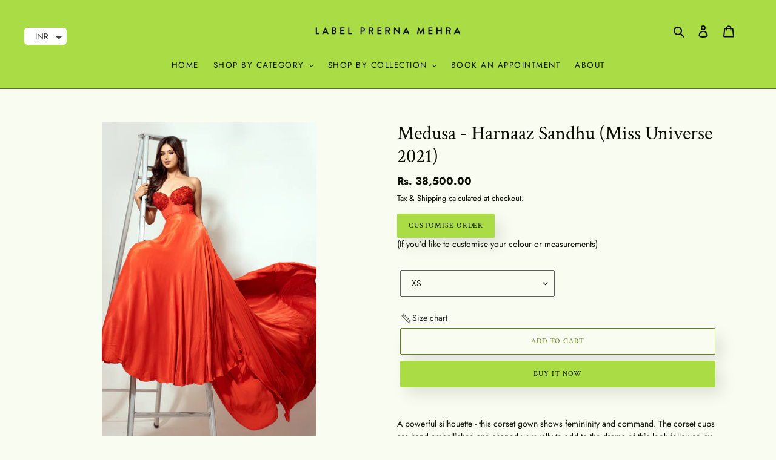

--- FILE ---
content_type: text/html; charset=utf-8
request_url: https://www.labelprernamehra.com/products/medusa-harnaaz-sandhu-miss-universe-2021
body_size: 30050
content:
<!doctype html>
<html class="no-js" lang="en">
<head>
  <meta charset="utf-8">
  <meta http-equiv="X-UA-Compatible" content="IE=edge,chrome=1">
  <meta name="viewport" content="width=device-width,initial-scale=1">
  <meta name="theme-color" content="#aadc45">

  <link rel="preconnect" href="https://cdn.shopify.com" crossorigin>
  <link rel="preconnect" href="https://fonts.shopifycdn.com" crossorigin>
  <link rel="preconnect" href="https://monorail-edge.shopifysvc.com"><link rel="preload" href="//www.labelprernamehra.com/cdn/shop/t/5/assets/theme.css?v=73077624462160760881709888096" as="style">
  <link rel="preload" as="font" href="//www.labelprernamehra.com/cdn/fonts/crimson_text/crimsontext_n4.a9a5f5ab47c6f5346e7cd274511a5d08c59fb906.woff2" type="font/woff2" crossorigin>
  <link rel="preload" as="font" href="//www.labelprernamehra.com/cdn/fonts/jost/jost_n4.d47a1b6347ce4a4c9f437608011273009d91f2b7.woff2" type="font/woff2" crossorigin>
  <link rel="preload" as="font" href="//www.labelprernamehra.com/cdn/fonts/jost/jost_n7.921dc18c13fa0b0c94c5e2517ffe06139c3615a3.woff2" type="font/woff2" crossorigin>
  <link rel="preload" href="//www.labelprernamehra.com/cdn/shop/t/5/assets/theme.js?v=67989532764567144531626766476" as="script">
  <link rel="preload" href="//www.labelprernamehra.com/cdn/shop/t/5/assets/lazysizes.js?v=63098554868324070131626684830" as="script"><link rel="canonical" href="https://www.labelprernamehra.com/products/medusa-harnaaz-sandhu-miss-universe-2021"><link rel="shortcut icon" href="//www.labelprernamehra.com/cdn/shop/files/LPM_Favicon_32x32.jpg?v=1626859458" type="image/png"><title>Medusa - Harnaaz Sandhu (Miss Universe 2021)
&ndash; Label Prerna Mehra</title><meta name="description" content="A powerful silhouette - this corset gown shows femininity and command. The corset cups are hand embellished and shaped unusually to add to the drama of this look followed by cascading satin.No. Of Components: 1(Can be split up as a corset blouse and lehenga)Gown: Hand embellished Raw Silk, Organza and SatinColour: Blaz"><!-- /snippets/social-meta-tags.liquid -->


<meta property="og:site_name" content="Label Prerna Mehra">
<meta property="og:url" content="https://www.labelprernamehra.com/products/medusa-harnaaz-sandhu-miss-universe-2021">
<meta property="og:title" content="Medusa - Harnaaz Sandhu (Miss Universe 2021)">
<meta property="og:type" content="product">
<meta property="og:description" content="A powerful silhouette - this corset gown shows femininity and command. The corset cups are hand embellished and shaped unusually to add to the drama of this look followed by cascading satin.No. Of Components: 1(Can be split up as a corset blouse and lehenga)Gown: Hand embellished Raw Silk, Organza and SatinColour: Blaz"><meta property="og:image" content="http://www.labelprernamehra.com/cdn/shop/products/IMG_6143.jpg?v=1649914705">
  <meta property="og:image:secure_url" content="https://www.labelprernamehra.com/cdn/shop/products/IMG_6143.jpg?v=1649914705">
  <meta property="og:image:width" content="1080">
  <meta property="og:image:height" content="1620">
  <meta property="og:price:amount" content="38,500.00">
  <meta property="og:price:currency" content="INR">



<meta name="twitter:card" content="summary_large_image">
<meta name="twitter:title" content="Medusa - Harnaaz Sandhu (Miss Universe 2021)">
<meta name="twitter:description" content="A powerful silhouette - this corset gown shows femininity and command. The corset cups are hand embellished and shaped unusually to add to the drama of this look followed by cascading satin.No. Of Components: 1(Can be split up as a corset blouse and lehenga)Gown: Hand embellished Raw Silk, Organza and SatinColour: Blaz">

  
<style data-shopify>
:root {
    --color-text: #0b0f03;
    --color-text-rgb: 11, 15, 3;
    --color-body-text: #0b0f03;
    --color-sale-text: #0b0f03;
    --color-small-button-text-border: #516d18;
    --color-text-field: #f8fcf1;
    --color-text-field-text: #0b0f03;
    --color-text-field-text-rgb: 11, 15, 3;

    --color-btn-primary: #aadc45;
    --color-btn-primary-darker: #92c826;
    --color-btn-primary-text: #0b0f03;

    --color-blankstate: rgba(11, 15, 3, 0.35);
    --color-blankstate-border: rgba(11, 15, 3, 0.2);
    --color-blankstate-background: rgba(11, 15, 3, 0.1);

    --color-text-focus:#597918;
    --color-overlay-text-focus:#e6e6e6;
    --color-btn-primary-focus:#92c826;
    --color-btn-social-focus:#474747;
    --color-small-button-text-border-focus:#32430f;
    --predictive-search-focus:#eef8dc;

    --color-body: #f8fcf1;
    --color-bg: #f8fcf1;
    --color-bg-rgb: 248, 252, 241;
    --color-bg-alt: rgba(11, 15, 3, 0.05);
    --color-bg-currency-selector: rgba(11, 15, 3, 0.2);

    --color-overlay-title-text: #ffffff;
    --color-image-overlay: #000000;
    --color-image-overlay-rgb: 0, 0, 0;--opacity-image-overlay: 0.3;--hover-overlay-opacity: 0.7;

    --color-border: #606060;
    --color-border-form: #606060;
    --color-border-form-darker: #474747;

    --svg-select-icon: url(//www.labelprernamehra.com/cdn/shop/t/5/assets/ico-select.svg?v=110550936999110416181626761914);
    --slick-img-url: url(//www.labelprernamehra.com/cdn/shop/t/5/assets/ajax-loader.gif?v=41356863302472015721626684828);

    --font-weight-body--bold: 700;
    --font-weight-body--bolder: 700;

    --font-stack-header: "Crimson Text", serif;
    --font-style-header: normal;
    --font-weight-header: 400;

    --font-stack-body: Jost, sans-serif;
    --font-style-body: normal;
    --font-weight-body: 400;

    --font-size-header: 24;

    --font-size-base: 14;

    --font-h1-desktop: 32;
    --font-h1-mobile: 30;
    --font-h2-desktop: 18;
    --font-h2-mobile: 16;
    --font-h3-mobile: 18;
    --font-h4-desktop: 16;
    --font-h4-mobile: 14;
    --font-h5-desktop: 13;
    --font-h5-mobile: 12;
    --font-h6-desktop: 12;
    --font-h6-mobile: 11;

    --font-mega-title-large-desktop: 60;

    --font-rich-text-large: 16;
    --font-rich-text-small: 12;

    
--color-video-bg: #eef8dc;

    
    --global-color-image-loader-primary: rgba(11, 15, 3, 0.06);
    --global-color-image-loader-secondary: rgba(11, 15, 3, 0.12);
  }
</style>


  <style>*,::after,::before{box-sizing:border-box}body{margin:0}body,html{background-color:var(--color-body)}body,button{font-size:calc(var(--font-size-base) * 1px);font-family:var(--font-stack-body);font-style:var(--font-style-body);font-weight:var(--font-weight-body);color:var(--color-text);line-height:1.5}body,button{-webkit-font-smoothing:antialiased;-webkit-text-size-adjust:100%}.border-bottom{border-bottom:1px solid var(--color-border)}.btn--link{background-color:transparent;border:0;margin:0;color:var(--color-text);text-align:left}.text-right{text-align:right}.icon{display:inline-block;width:20px;height:20px;vertical-align:middle;fill:currentColor}.icon__fallback-text,.visually-hidden{position:absolute!important;overflow:hidden;clip:rect(0 0 0 0);height:1px;width:1px;margin:-1px;padding:0;border:0}svg.icon:not(.icon--full-color) circle,svg.icon:not(.icon--full-color) ellipse,svg.icon:not(.icon--full-color) g,svg.icon:not(.icon--full-color) line,svg.icon:not(.icon--full-color) path,svg.icon:not(.icon--full-color) polygon,svg.icon:not(.icon--full-color) polyline,svg.icon:not(.icon--full-color) rect,symbol.icon:not(.icon--full-color) circle,symbol.icon:not(.icon--full-color) ellipse,symbol.icon:not(.icon--full-color) g,symbol.icon:not(.icon--full-color) line,symbol.icon:not(.icon--full-color) path,symbol.icon:not(.icon--full-color) polygon,symbol.icon:not(.icon--full-color) polyline,symbol.icon:not(.icon--full-color) rect{fill:inherit;stroke:inherit}li{list-style:none}.list--inline{padding:0;margin:0}.list--inline>li{display:inline-block;margin-bottom:0;vertical-align:middle}a{color:var(--color-text);text-decoration:none}.h1,.h2,h1,h2{margin:0 0 17.5px;font-family:var(--font-stack-header);font-style:var(--font-style-header);font-weight:var(--font-weight-header);line-height:1.2;overflow-wrap:break-word;word-wrap:break-word}.h1 a,.h2 a,h1 a,h2 a{color:inherit;text-decoration:none;font-weight:inherit}.h1,h1{font-size:calc(((var(--font-h1-desktop))/ (var(--font-size-base))) * 1em);text-transform:none;letter-spacing:0}@media only screen and (max-width:749px){.h1,h1{font-size:calc(((var(--font-h1-mobile))/ (var(--font-size-base))) * 1em)}}.h2,h2{font-size:calc(((var(--font-h2-desktop))/ (var(--font-size-base))) * 1em);text-transform:uppercase;letter-spacing:.1em}@media only screen and (max-width:749px){.h2,h2{font-size:calc(((var(--font-h2-mobile))/ (var(--font-size-base))) * 1em)}}p{color:var(--color-body-text);margin:0 0 19.44444px}@media only screen and (max-width:749px){p{font-size:calc(((var(--font-size-base) - 1)/ (var(--font-size-base))) * 1em)}}p:last-child{margin-bottom:0}@media only screen and (max-width:749px){.small--hide{display:none!important}}.grid{list-style:none;margin:0;padding:0;margin-left:-30px}.grid::after{content:'';display:table;clear:both}@media only screen and (max-width:749px){.grid{margin-left:-22px}}.grid::after{content:'';display:table;clear:both}.grid--no-gutters{margin-left:0}.grid--no-gutters .grid__item{padding-left:0}.grid--table{display:table;table-layout:fixed;width:100%}.grid--table>.grid__item{float:none;display:table-cell;vertical-align:middle}.grid__item{float:left;padding-left:30px;width:100%}@media only screen and (max-width:749px){.grid__item{padding-left:22px}}.grid__item[class*="--push"]{position:relative}@media only screen and (min-width:750px){.medium-up--one-quarter{width:25%}.medium-up--push-one-third{width:33.33%}.medium-up--one-half{width:50%}.medium-up--push-one-third{left:33.33%;position:relative}}.site-header{position:relative;background-color:var(--color-body)}@media only screen and (max-width:749px){.site-header{border-bottom:1px solid var(--color-border)}}@media only screen and (min-width:750px){.site-header{padding:0 55px}.site-header.logo--center{padding-top:30px}}.site-header__logo{margin:15px 0}.logo-align--center .site-header__logo{text-align:center;margin:0 auto}@media only screen and (max-width:749px){.logo-align--center .site-header__logo{text-align:left;margin:15px 0}}@media only screen and (max-width:749px){.site-header__logo{padding-left:22px;text-align:left}.site-header__logo img{margin:0}}.site-header__logo-link{display:inline-block;word-break:break-word}@media only screen and (min-width:750px){.logo-align--center .site-header__logo-link{margin:0 auto}}.site-header__logo-image{display:block}@media only screen and (min-width:750px){.site-header__logo-image{margin:0 auto}}.site-header__logo-image img{width:100%}.site-header__logo-image--centered img{margin:0 auto}.site-header__logo img{display:block}.site-header__icons{position:relative;white-space:nowrap}@media only screen and (max-width:749px){.site-header__icons{width:auto;padding-right:13px}.site-header__icons .btn--link,.site-header__icons .site-header__cart{font-size:calc(((var(--font-size-base))/ (var(--font-size-base))) * 1em)}}.site-header__icons-wrapper{position:relative;display:-webkit-flex;display:-ms-flexbox;display:flex;width:100%;-ms-flex-align:center;-webkit-align-items:center;-moz-align-items:center;-ms-align-items:center;-o-align-items:center;align-items:center;-webkit-justify-content:flex-end;-ms-justify-content:flex-end;justify-content:flex-end}.site-header__account,.site-header__cart,.site-header__search{position:relative}.site-header__search.site-header__icon{display:none}@media only screen and (min-width:1400px){.site-header__search.site-header__icon{display:block}}.site-header__search-toggle{display:block}@media only screen and (min-width:750px){.site-header__account,.site-header__cart{padding:10px 11px}}.site-header__cart-title,.site-header__search-title{position:absolute!important;overflow:hidden;clip:rect(0 0 0 0);height:1px;width:1px;margin:-1px;padding:0;border:0;display:block;vertical-align:middle}.site-header__cart-title{margin-right:3px}.site-header__cart-count{display:flex;align-items:center;justify-content:center;position:absolute;right:.4rem;top:.2rem;font-weight:700;background-color:var(--color-btn-primary);color:var(--color-btn-primary-text);border-radius:50%;min-width:1em;height:1em}.site-header__cart-count span{font-family:HelveticaNeue,"Helvetica Neue",Helvetica,Arial,sans-serif;font-size:calc(11em / 16);line-height:1}@media only screen and (max-width:749px){.site-header__cart-count{top:calc(7em / 16);right:0;border-radius:50%;min-width:calc(19em / 16);height:calc(19em / 16)}}@media only screen and (max-width:749px){.site-header__cart-count span{padding:.25em calc(6em / 16);font-size:12px}}.site-header__menu{display:none}@media only screen and (max-width:749px){.site-header__icon{display:inline-block;vertical-align:middle;padding:10px 11px;margin:0}}@media only screen and (min-width:750px){.site-header__icon .icon-search{margin-right:3px}}.announcement-bar{z-index:10;position:relative;text-align:center;border-bottom:1px solid transparent;padding:2px}.announcement-bar__link{display:block}.announcement-bar__message{display:block;padding:11px 22px;font-size:calc(((16)/ (var(--font-size-base))) * 1em);font-weight:var(--font-weight-header)}@media only screen and (min-width:750px){.announcement-bar__message{padding-left:55px;padding-right:55px}}.site-nav{position:relative;padding:0;text-align:center;margin:25px 0}.site-nav a{padding:3px 10px}.site-nav__link{display:block;white-space:nowrap}.site-nav--centered .site-nav__link{padding-top:0}.site-nav__link .icon-chevron-down{width:calc(8em / 16);height:calc(8em / 16);margin-left:.5rem}.site-nav__label{border-bottom:1px solid transparent}.site-nav__link--active .site-nav__label{border-bottom-color:var(--color-text)}.site-nav__link--button{border:none;background-color:transparent;padding:3px 10px}.site-header__mobile-nav{z-index:11;position:relative;background-color:var(--color-body)}@media only screen and (max-width:749px){.site-header__mobile-nav{display:-webkit-flex;display:-ms-flexbox;display:flex;width:100%;-ms-flex-align:center;-webkit-align-items:center;-moz-align-items:center;-ms-align-items:center;-o-align-items:center;align-items:center}}.mobile-nav--open .icon-close{display:none}.main-content{opacity:0}.main-content .shopify-section{display:none}.main-content .shopify-section:first-child{display:inherit}.critical-hidden{display:none}</style>

  <script>
    window.performance.mark('debut:theme_stylesheet_loaded.start');

    function onLoadStylesheet() {
      performance.mark('debut:theme_stylesheet_loaded.end');
      performance.measure('debut:theme_stylesheet_loaded', 'debut:theme_stylesheet_loaded.start', 'debut:theme_stylesheet_loaded.end');

      var url = "//www.labelprernamehra.com/cdn/shop/t/5/assets/theme.css?v=73077624462160760881709888096";
      var link = document.querySelector('link[href="' + url + '"]');
      link.loaded = true;
      link.dispatchEvent(new Event('load'));
    }
  </script>

  <link rel="stylesheet" href="//www.labelprernamehra.com/cdn/shop/t/5/assets/theme.css?v=73077624462160760881709888096" type="text/css" media="print" onload="this.media='all';onLoadStylesheet()">

  <style>
    @font-face {
  font-family: "Crimson Text";
  font-weight: 400;
  font-style: normal;
  font-display: swap;
  src: url("//www.labelprernamehra.com/cdn/fonts/crimson_text/crimsontext_n4.a9a5f5ab47c6f5346e7cd274511a5d08c59fb906.woff2") format("woff2"),
       url("//www.labelprernamehra.com/cdn/fonts/crimson_text/crimsontext_n4.e89f2f0678223181d995b90850b6894b928b2f96.woff") format("woff");
}

    @font-face {
  font-family: Jost;
  font-weight: 400;
  font-style: normal;
  font-display: swap;
  src: url("//www.labelprernamehra.com/cdn/fonts/jost/jost_n4.d47a1b6347ce4a4c9f437608011273009d91f2b7.woff2") format("woff2"),
       url("//www.labelprernamehra.com/cdn/fonts/jost/jost_n4.791c46290e672b3f85c3d1c651ef2efa3819eadd.woff") format("woff");
}

    @font-face {
  font-family: Jost;
  font-weight: 700;
  font-style: normal;
  font-display: swap;
  src: url("//www.labelprernamehra.com/cdn/fonts/jost/jost_n7.921dc18c13fa0b0c94c5e2517ffe06139c3615a3.woff2") format("woff2"),
       url("//www.labelprernamehra.com/cdn/fonts/jost/jost_n7.cbfc16c98c1e195f46c536e775e4e959c5f2f22b.woff") format("woff");
}

    @font-face {
  font-family: Jost;
  font-weight: 700;
  font-style: normal;
  font-display: swap;
  src: url("//www.labelprernamehra.com/cdn/fonts/jost/jost_n7.921dc18c13fa0b0c94c5e2517ffe06139c3615a3.woff2") format("woff2"),
       url("//www.labelprernamehra.com/cdn/fonts/jost/jost_n7.cbfc16c98c1e195f46c536e775e4e959c5f2f22b.woff") format("woff");
}

    @font-face {
  font-family: Jost;
  font-weight: 400;
  font-style: italic;
  font-display: swap;
  src: url("//www.labelprernamehra.com/cdn/fonts/jost/jost_i4.b690098389649750ada222b9763d55796c5283a5.woff2") format("woff2"),
       url("//www.labelprernamehra.com/cdn/fonts/jost/jost_i4.fd766415a47e50b9e391ae7ec04e2ae25e7e28b0.woff") format("woff");
}

    @font-face {
  font-family: Jost;
  font-weight: 700;
  font-style: italic;
  font-display: swap;
  src: url("//www.labelprernamehra.com/cdn/fonts/jost/jost_i7.d8201b854e41e19d7ed9b1a31fe4fe71deea6d3f.woff2") format("woff2"),
       url("//www.labelprernamehra.com/cdn/fonts/jost/jost_i7.eae515c34e26b6c853efddc3fc0c552e0de63757.woff") format("woff");
}

  </style>

  <script>
    var theme = {
      breakpoints: {
        medium: 750,
        large: 990,
        widescreen: 1400
      },
      strings: {
        addToCart: "Add to cart",
        soldOut: "Sold out",
        unavailable: "Unavailable",
        regularPrice: "Regular price",
        salePrice: "Sale price",
        sale: "Sale",
        fromLowestPrice: "from [price]",
        vendor: "Vendor",
        showMore: "Show More",
        showLess: "Show Less",
        searchFor: "Search for",
        addressError: "Error looking up that address",
        addressNoResults: "No results for that address",
        addressQueryLimit: "You have exceeded the Google API usage limit. Consider upgrading to a \u003ca href=\"https:\/\/developers.google.com\/maps\/premium\/usage-limits\"\u003ePremium Plan\u003c\/a\u003e.",
        authError: "There was a problem authenticating your Google Maps account.",
        newWindow: "Opens in a new window.",
        external: "Opens external website.",
        newWindowExternal: "Opens external website in a new window.",
        removeLabel: "Remove [product]",
        update: "Update",
        quantity: "Quantity",
        discountedTotal: "Discounted total",
        regularTotal: "Regular total",
        priceColumn: "See Price column for discount details.",
        quantityMinimumMessage: "Quantity must be 1 or more",
        cartError: "There was an error while updating your cart. Please try again.",
        removedItemMessage: "Removed \u003cspan class=\"cart__removed-product-details\"\u003e([quantity]) [link]\u003c\/span\u003e from your cart.",
        unitPrice: "Unit price",
        unitPriceSeparator: "per",
        oneCartCount: "1 item",
        otherCartCount: "[count] items",
        quantityLabel: "Quantity: [count]",
        products: "Products",
        loading: "Loading",
        number_of_results: "[result_number] of [results_count]",
        number_of_results_found: "[results_count] results found",
        one_result_found: "1 result found"
      },
      moneyFormat: "\u003cspan class=money\u003eRs. {{amount}}\u003c\/span\u003e",
      moneyFormatWithCurrency: "\u003cspan class=money\u003eRs. {{amount}} \u003c\/span\u003e",
      settings: {
        predictiveSearchEnabled: true,
        predictiveSearchShowPrice: false,
        predictiveSearchShowVendor: false
      },
      stylesheet: "//www.labelprernamehra.com/cdn/shop/t/5/assets/theme.css?v=73077624462160760881709888096"
    };document.documentElement.className = document.documentElement.className.replace('no-js', 'js');
  </script><script src="//www.labelprernamehra.com/cdn/shop/t/5/assets/theme.js?v=67989532764567144531626766476" defer="defer"></script>
  <script src="//www.labelprernamehra.com/cdn/shop/t/5/assets/lazysizes.js?v=63098554868324070131626684830" async="async"></script>

  <script type="text/javascript">
    if (window.MSInputMethodContext && document.documentMode) {
      var scripts = document.getElementsByTagName('script')[0];
      var polyfill = document.createElement("script");
      polyfill.defer = true;
      polyfill.src = "//www.labelprernamehra.com/cdn/shop/t/5/assets/ie11CustomProperties.min.js?v=146208399201472936201626684830";

      scripts.parentNode.insertBefore(polyfill, scripts);
    }
  </script>

  <script>window.performance && window.performance.mark && window.performance.mark('shopify.content_for_header.start');</script><meta id="shopify-digital-wallet" name="shopify-digital-wallet" content="/58187186344/digital_wallets/dialog">
<meta id="in-context-paypal-metadata" data-shop-id="58187186344" data-venmo-supported="false" data-environment="production" data-locale="en_US" data-paypal-v4="true" data-currency="INR">
<link rel="alternate" type="application/json+oembed" href="https://www.labelprernamehra.com/products/medusa-harnaaz-sandhu-miss-universe-2021.oembed">
<script async="async" src="/checkouts/internal/preloads.js?locale=en-IN"></script>
<script id="shopify-features" type="application/json">{"accessToken":"f180e8b6f802f6937acfef4fc9b5431e","betas":["rich-media-storefront-analytics"],"domain":"www.labelprernamehra.com","predictiveSearch":true,"shopId":58187186344,"locale":"en"}</script>
<script>var Shopify = Shopify || {};
Shopify.shop = "label-prerna-mehra.myshopify.com";
Shopify.locale = "en";
Shopify.currency = {"active":"INR","rate":"1.0"};
Shopify.country = "IN";
Shopify.theme = {"name":"The Spellbind","id":125258563752,"schema_name":"Debut","schema_version":"17.13.0","theme_store_id":796,"role":"main"};
Shopify.theme.handle = "null";
Shopify.theme.style = {"id":null,"handle":null};
Shopify.cdnHost = "www.labelprernamehra.com/cdn";
Shopify.routes = Shopify.routes || {};
Shopify.routes.root = "/";</script>
<script type="module">!function(o){(o.Shopify=o.Shopify||{}).modules=!0}(window);</script>
<script>!function(o){function n(){var o=[];function n(){o.push(Array.prototype.slice.apply(arguments))}return n.q=o,n}var t=o.Shopify=o.Shopify||{};t.loadFeatures=n(),t.autoloadFeatures=n()}(window);</script>
<script id="shop-js-analytics" type="application/json">{"pageType":"product"}</script>
<script defer="defer" async type="module" src="//www.labelprernamehra.com/cdn/shopifycloud/shop-js/modules/v2/client.init-shop-cart-sync_WVOgQShq.en.esm.js"></script>
<script defer="defer" async type="module" src="//www.labelprernamehra.com/cdn/shopifycloud/shop-js/modules/v2/chunk.common_C_13GLB1.esm.js"></script>
<script defer="defer" async type="module" src="//www.labelprernamehra.com/cdn/shopifycloud/shop-js/modules/v2/chunk.modal_CLfMGd0m.esm.js"></script>
<script type="module">
  await import("//www.labelprernamehra.com/cdn/shopifycloud/shop-js/modules/v2/client.init-shop-cart-sync_WVOgQShq.en.esm.js");
await import("//www.labelprernamehra.com/cdn/shopifycloud/shop-js/modules/v2/chunk.common_C_13GLB1.esm.js");
await import("//www.labelprernamehra.com/cdn/shopifycloud/shop-js/modules/v2/chunk.modal_CLfMGd0m.esm.js");

  window.Shopify.SignInWithShop?.initShopCartSync?.({"fedCMEnabled":true,"windoidEnabled":true});

</script>
<script>(function() {
  var isLoaded = false;
  function asyncLoad() {
    if (isLoaded) return;
    isLoaded = true;
    var urls = ["https:\/\/cdn.shopify.com\/s\/files\/1\/0683\/1371\/0892\/files\/splmn-shopify-prod-August-31.min.js?v=1693985059\u0026shop=label-prerna-mehra.myshopify.com","https:\/\/rec.autocommerce.io\/recommender_javascript?shop=label-prerna-mehra.myshopify.com","https:\/\/cdn.shopify.com\/s\/files\/1\/0449\/2568\/1820\/t\/4\/assets\/booster_currency.js?v=1624978055\u0026shop=label-prerna-mehra.myshopify.com","https:\/\/cdn.shopify.com\/s\/files\/1\/0449\/2568\/1820\/t\/4\/assets\/booster_currency.js?v=1624978055\u0026shop=label-prerna-mehra.myshopify.com"];
    for (var i = 0; i < urls.length; i++) {
      var s = document.createElement('script');
      s.type = 'text/javascript';
      s.async = true;
      s.src = urls[i];
      var x = document.getElementsByTagName('script')[0];
      x.parentNode.insertBefore(s, x);
    }
  };
  if(window.attachEvent) {
    window.attachEvent('onload', asyncLoad);
  } else {
    window.addEventListener('load', asyncLoad, false);
  }
})();</script>
<script id="__st">var __st={"a":58187186344,"offset":19800,"reqid":"74f207e5-db88-4fc9-9a84-594a1ec3a7f8-1769668270","pageurl":"www.labelprernamehra.com\/products\/medusa-harnaaz-sandhu-miss-universe-2021","u":"76cc67754974","p":"product","rtyp":"product","rid":7347720454312};</script>
<script>window.ShopifyPaypalV4VisibilityTracking = true;</script>
<script id="captcha-bootstrap">!function(){'use strict';const t='contact',e='account',n='new_comment',o=[[t,t],['blogs',n],['comments',n],[t,'customer']],c=[[e,'customer_login'],[e,'guest_login'],[e,'recover_customer_password'],[e,'create_customer']],r=t=>t.map((([t,e])=>`form[action*='/${t}']:not([data-nocaptcha='true']) input[name='form_type'][value='${e}']`)).join(','),a=t=>()=>t?[...document.querySelectorAll(t)].map((t=>t.form)):[];function s(){const t=[...o],e=r(t);return a(e)}const i='password',u='form_key',d=['recaptcha-v3-token','g-recaptcha-response','h-captcha-response',i],f=()=>{try{return window.sessionStorage}catch{return}},m='__shopify_v',_=t=>t.elements[u];function p(t,e,n=!1){try{const o=window.sessionStorage,c=JSON.parse(o.getItem(e)),{data:r}=function(t){const{data:e,action:n}=t;return t[m]||n?{data:e,action:n}:{data:t,action:n}}(c);for(const[e,n]of Object.entries(r))t.elements[e]&&(t.elements[e].value=n);n&&o.removeItem(e)}catch(o){console.error('form repopulation failed',{error:o})}}const l='form_type',E='cptcha';function T(t){t.dataset[E]=!0}const w=window,h=w.document,L='Shopify',v='ce_forms',y='captcha';let A=!1;((t,e)=>{const n=(g='f06e6c50-85a8-45c8-87d0-21a2b65856fe',I='https://cdn.shopify.com/shopifycloud/storefront-forms-hcaptcha/ce_storefront_forms_captcha_hcaptcha.v1.5.2.iife.js',D={infoText:'Protected by hCaptcha',privacyText:'Privacy',termsText:'Terms'},(t,e,n)=>{const o=w[L][v],c=o.bindForm;if(c)return c(t,g,e,D).then(n);var r;o.q.push([[t,g,e,D],n]),r=I,A||(h.body.append(Object.assign(h.createElement('script'),{id:'captcha-provider',async:!0,src:r})),A=!0)});var g,I,D;w[L]=w[L]||{},w[L][v]=w[L][v]||{},w[L][v].q=[],w[L][y]=w[L][y]||{},w[L][y].protect=function(t,e){n(t,void 0,e),T(t)},Object.freeze(w[L][y]),function(t,e,n,w,h,L){const[v,y,A,g]=function(t,e,n){const i=e?o:[],u=t?c:[],d=[...i,...u],f=r(d),m=r(i),_=r(d.filter((([t,e])=>n.includes(e))));return[a(f),a(m),a(_),s()]}(w,h,L),I=t=>{const e=t.target;return e instanceof HTMLFormElement?e:e&&e.form},D=t=>v().includes(t);t.addEventListener('submit',(t=>{const e=I(t);if(!e)return;const n=D(e)&&!e.dataset.hcaptchaBound&&!e.dataset.recaptchaBound,o=_(e),c=g().includes(e)&&(!o||!o.value);(n||c)&&t.preventDefault(),c&&!n&&(function(t){try{if(!f())return;!function(t){const e=f();if(!e)return;const n=_(t);if(!n)return;const o=n.value;o&&e.removeItem(o)}(t);const e=Array.from(Array(32),(()=>Math.random().toString(36)[2])).join('');!function(t,e){_(t)||t.append(Object.assign(document.createElement('input'),{type:'hidden',name:u})),t.elements[u].value=e}(t,e),function(t,e){const n=f();if(!n)return;const o=[...t.querySelectorAll(`input[type='${i}']`)].map((({name:t})=>t)),c=[...d,...o],r={};for(const[a,s]of new FormData(t).entries())c.includes(a)||(r[a]=s);n.setItem(e,JSON.stringify({[m]:1,action:t.action,data:r}))}(t,e)}catch(e){console.error('failed to persist form',e)}}(e),e.submit())}));const S=(t,e)=>{t&&!t.dataset[E]&&(n(t,e.some((e=>e===t))),T(t))};for(const o of['focusin','change'])t.addEventListener(o,(t=>{const e=I(t);D(e)&&S(e,y())}));const B=e.get('form_key'),M=e.get(l),P=B&&M;t.addEventListener('DOMContentLoaded',(()=>{const t=y();if(P)for(const e of t)e.elements[l].value===M&&p(e,B);[...new Set([...A(),...v().filter((t=>'true'===t.dataset.shopifyCaptcha))])].forEach((e=>S(e,t)))}))}(h,new URLSearchParams(w.location.search),n,t,e,['guest_login'])})(!0,!0)}();</script>
<script integrity="sha256-4kQ18oKyAcykRKYeNunJcIwy7WH5gtpwJnB7kiuLZ1E=" data-source-attribution="shopify.loadfeatures" defer="defer" src="//www.labelprernamehra.com/cdn/shopifycloud/storefront/assets/storefront/load_feature-a0a9edcb.js" crossorigin="anonymous"></script>
<script data-source-attribution="shopify.dynamic_checkout.dynamic.init">var Shopify=Shopify||{};Shopify.PaymentButton=Shopify.PaymentButton||{isStorefrontPortableWallets:!0,init:function(){window.Shopify.PaymentButton.init=function(){};var t=document.createElement("script");t.src="https://www.labelprernamehra.com/cdn/shopifycloud/portable-wallets/latest/portable-wallets.en.js",t.type="module",document.head.appendChild(t)}};
</script>
<script data-source-attribution="shopify.dynamic_checkout.buyer_consent">
  function portableWalletsHideBuyerConsent(e){var t=document.getElementById("shopify-buyer-consent"),n=document.getElementById("shopify-subscription-policy-button");t&&n&&(t.classList.add("hidden"),t.setAttribute("aria-hidden","true"),n.removeEventListener("click",e))}function portableWalletsShowBuyerConsent(e){var t=document.getElementById("shopify-buyer-consent"),n=document.getElementById("shopify-subscription-policy-button");t&&n&&(t.classList.remove("hidden"),t.removeAttribute("aria-hidden"),n.addEventListener("click",e))}window.Shopify?.PaymentButton&&(window.Shopify.PaymentButton.hideBuyerConsent=portableWalletsHideBuyerConsent,window.Shopify.PaymentButton.showBuyerConsent=portableWalletsShowBuyerConsent);
</script>
<script>
  function portableWalletsCleanup(e){e&&e.src&&console.error("Failed to load portable wallets script "+e.src);var t=document.querySelectorAll("shopify-accelerated-checkout .shopify-payment-button__skeleton, shopify-accelerated-checkout-cart .wallet-cart-button__skeleton"),e=document.getElementById("shopify-buyer-consent");for(let e=0;e<t.length;e++)t[e].remove();e&&e.remove()}function portableWalletsNotLoadedAsModule(e){e instanceof ErrorEvent&&"string"==typeof e.message&&e.message.includes("import.meta")&&"string"==typeof e.filename&&e.filename.includes("portable-wallets")&&(window.removeEventListener("error",portableWalletsNotLoadedAsModule),window.Shopify.PaymentButton.failedToLoad=e,"loading"===document.readyState?document.addEventListener("DOMContentLoaded",window.Shopify.PaymentButton.init):window.Shopify.PaymentButton.init())}window.addEventListener("error",portableWalletsNotLoadedAsModule);
</script>

<script type="module" src="https://www.labelprernamehra.com/cdn/shopifycloud/portable-wallets/latest/portable-wallets.en.js" onError="portableWalletsCleanup(this)" crossorigin="anonymous"></script>
<script nomodule>
  document.addEventListener("DOMContentLoaded", portableWalletsCleanup);
</script>

<link id="shopify-accelerated-checkout-styles" rel="stylesheet" media="screen" href="https://www.labelprernamehra.com/cdn/shopifycloud/portable-wallets/latest/accelerated-checkout-backwards-compat.css" crossorigin="anonymous">
<style id="shopify-accelerated-checkout-cart">
        #shopify-buyer-consent {
  margin-top: 1em;
  display: inline-block;
  width: 100%;
}

#shopify-buyer-consent.hidden {
  display: none;
}

#shopify-subscription-policy-button {
  background: none;
  border: none;
  padding: 0;
  text-decoration: underline;
  font-size: inherit;
  cursor: pointer;
}

#shopify-subscription-policy-button::before {
  box-shadow: none;
}

      </style>

<script>window.performance && window.performance.mark && window.performance.mark('shopify.content_for_header.end');</script>
  <!-- "snippets/judgeme_core.liquid" was not rendered, the associated app was uninstalled -->
  
  <meta name="google-site-verification" content="MzMq1U9AWfRvzhPy0h-BDqijkgc3N_v3Tgsc4NJuQI8" />

<!-- BEGIN app block: shopify://apps/mp-size-chart-size-guide/blocks/app-embed/305100b1-3599-492a-a54d-54f196ff1f94 -->


  
  
  
  
  
  

  

  

  

  

  
    
    <!-- BEGIN app snippet: init-data --><script type="application/json" data-cfasync='false' class='mpSizeChart-script'>
  {
    "appData": {"appStatus":true,"isRemoveBranding":false,"campaigns":[{"id":"5dp4X7ygQ8pEwvl0OmaT","priority":0,"displayType":"ALL_PRODUCT","productIds":[],"name":"My First Campaign","shopDomain":"label-prerna-mehra.myshopify.com","shopId":"H1T9DEV01yv26Tbwmphc","status":true,"collectionIds":[{"value":""}],"smartSelector":false,"countries_all":true,"countries":[],"isRemoveBranding":false,"createdAt":"2021-09-06T11:09:13.307Z","conditions":{"type":"ALL","conditions":[{"type":"TITLE","operation":"EQUALS","value":""}]},"updatedAt":"2025-05-23T11:41:17.521Z","click":6716}],"metaFieldLength":1,"settings":{"modal":{"header":"Size guides","bgColor":"#FFFFFF","shadow":true,"textColor":"#232323","overlayColor":"#7b7b7b","borderRadius":10,"textSize":14,"position":{"type":"modal-center","width":84,"height":64,"top":18,"left":8,"right":0}},"general":{"buttonOrder":"iconText","text":"Size chart","textColor":"#232323","fontWeight":"400","isUnderline":false,"isItalic":false,"textSize":14},"float":{"hideText":false,"showMobile":true,"mobilePosition":"top-right","borderRadius":10,"borderColor":"#232323","position":"middle-right","isRotation":true,"bgColor":"#FFFFFF","height":37,"width":96},"inline":{"displayType":"css-selector","buttonPosition":"before-add-cart","collection":{"position":"","inlinePosition":"after"},"product":{"position":"form[action*=\"/cart/add\"] button[name=\"add\"]","inlinePosition":"before"},"home":{"position":"","inlinePosition":"after"},"borderRadius":null},"contentConfig":{"table":{"hoverColor":"#bdbdbd","animation":true,"textColor":"#232323","highlightColor":"#e7e7e8"},"media":{"imageSize":50,"videoSize":50},"tab":{"position":"center","styleType":"underline","styleDetail":{"fontSize":13,"selected":{"underlineColor":"#303030","textColor":"#303030","fontWeight":"400"},"unSelected":{"textColor":"#616161","fontWeight":"regular"},"hovering":{"underlineColor":"#616161","textColor":"#616161","fontWeight":"400"},"default":{"borderRadius":null}}}},"reminderBlock":{"image":false,"content":"Refer to Size Chart for easy size selection","show":false,"time":15},"icon":{"customIconUrl":"","linkIcon":"https://cdnapps.avada.io/sizechart/setting/icon1.svg","isCustomIcon":false},"showAdvanced":true,"applyBEMCss":true,"autoTranslate":false,"displayType":"inline-link","enableGa":false,"customCss":"div#avada-modal-content > div {\n    margin: 0px !important;\n}\n\n   .Avada-modal-container .modal-wrapper {\nbackground: rgb(162 210 109) !important;\n}\n\n.Avada-modal-container header {\n    display: none !important;\n    visibility: hidden !important;\n}\n\ndiv#avada-modal-content {\n    display: flex;\n    align-items: center;\n}\n\n@media(min-width:990px){\n.Avada-Modal__ContainerWrapper {\n    max-width: 800px !important;\n    height: auto !important;\n        left: 27% !important;\n}\n}\n\n@media(max-width:990px){\n#Avada-SC__Modal .Avada-Modal__Container .Avada-Modal__ContainerWrapper {\n        height: 38% !important;\n        width: 100% !important;\n    }\n}","displayMode":"button","dropdown":{"textColor":"#232323","width":100,"heightType":"full","height":600,"borderType":"top-bottom","borderColor":"#e3e3e3","bgColor":null,"fontWeight":"400","isUnderline":false,"isItalic":false,"displayType":"app-block","product":{"position":"form[action*=\"/cart/add\"]","inlinePosition":"after"},"home":{"position":"","inlinePosition":"after"},"collection":{"position":"","inlinePosition":"after"}},"id":"MAenU9GN23EHlCgeI2LU","hasCustomCss":true,"shopDomain":"label-prerna-mehra.myshopify.com","shopId":"H1T9DEV01yv26Tbwmphc","createdAt":{"_seconds":1630926325,"_nanoseconds":657000000},"disableWatermark":true},"shopId":"H1T9DEV01yv26Tbwmphc","p":1,"lastUpdated":"2025-05-23T11:54:31.031Z"},
    "campaignsList": [[{"id":"5dp4X7ygQ8pEwvl0OmaT","contentConfigs":[{"position":0,"value":"\n<p><img src=\"https://firebasestorage.googleapis.com/v0/b/avada-size-chart.appspot.com/o/charts_content%2Fsizechart.jpeg?alt=media&amp;token=5ba07391-fc6f-455a-8760-a996538be336\" alt=\"Uploaded Image\" style=\"display: block; margin-left: auto; margin-right: auto; vertical-align: middle;\"></p>"}]}]
],
    "sizingPageBlocks": [],
    "product": {
      "id": 7347720454312,
      "title": "Medusa - Harnaaz Sandhu (Miss Universe 2021)",
      "type": "",
      "vendor": "Label Prerna Mehra",
      "tags": ["Gowns","Lehenga + Gown","Lehengas"],
      "handle": "medusa-harnaaz-sandhu-miss-universe-2021",
      "collections": [279673241768,275877855400,275877724328,279577362600,"Celebrity \/ Influencer Favourites","Gowns","Lehengas","Sorbet"]
    },
    "template": "product",
    "collectionId": null,
    "isDesignMode": false
  }
</script>


<script type="text/javascript">
  try {
    const getSC = () => {
      try {
        const el = document.querySelector('.mpSizeChart-script');
        if (!el) throw {message: 'Cannot find script block!'};

        let data;
        try {
          data = JSON.parse(el.textContent);
        } catch (e) {
          throw e
        }

        const {appData, campaignsList, sizingPageBlocks = [], ...props} = data;
        const {sizingPage = {}, ...rest} = appData;
        return {...props, ...rest, campaignsList: campaignsList.flat(), sizingPage: {...sizingPage, blocks: sizingPageBlocks?.flat()}};
      } catch (e) {
        console.warn(e.message)
        return {}
      }
    }

    if (!window?.AVADA_SC) window.AVADA_SC = getSC();
    window.AVADA_SC = {...window.AVADA_SC, ...getSC()};
  } catch (e) {
    console.error('Error assigning Size Chart variables', e);
  }
</script>
<!-- END app snippet -->
    <script src='https://cdn.shopify.com/extensions/019c007b-c169-7f29-8365-e68b73462413/mp-size-chart-size-guide-224/assets/mp-size-chart-main.min.js' defer></script>
  



<!-- END app block --><script src="https://cdn.shopify.com/extensions/019b97b0-6350-7631-8123-95494b086580/socialwidget-instafeed-78/assets/social-widget.min.js" type="text/javascript" defer="defer"></script>
<script src="https://cdn.shopify.com/extensions/a9a32278-85fd-435d-a2e4-15afbc801656/nova-multi-currency-converter-1/assets/nova-cur-app-embed.js" type="text/javascript" defer="defer"></script>
<link href="https://cdn.shopify.com/extensions/a9a32278-85fd-435d-a2e4-15afbc801656/nova-multi-currency-converter-1/assets/nova-cur.css" rel="stylesheet" type="text/css" media="all">
<link href="https://monorail-edge.shopifysvc.com" rel="dns-prefetch">
<script>(function(){if ("sendBeacon" in navigator && "performance" in window) {try {var session_token_from_headers = performance.getEntriesByType('navigation')[0].serverTiming.find(x => x.name == '_s').description;} catch {var session_token_from_headers = undefined;}var session_cookie_matches = document.cookie.match(/_shopify_s=([^;]*)/);var session_token_from_cookie = session_cookie_matches && session_cookie_matches.length === 2 ? session_cookie_matches[1] : "";var session_token = session_token_from_headers || session_token_from_cookie || "";function handle_abandonment_event(e) {var entries = performance.getEntries().filter(function(entry) {return /monorail-edge.shopifysvc.com/.test(entry.name);});if (!window.abandonment_tracked && entries.length === 0) {window.abandonment_tracked = true;var currentMs = Date.now();var navigation_start = performance.timing.navigationStart;var payload = {shop_id: 58187186344,url: window.location.href,navigation_start,duration: currentMs - navigation_start,session_token,page_type: "product"};window.navigator.sendBeacon("https://monorail-edge.shopifysvc.com/v1/produce", JSON.stringify({schema_id: "online_store_buyer_site_abandonment/1.1",payload: payload,metadata: {event_created_at_ms: currentMs,event_sent_at_ms: currentMs}}));}}window.addEventListener('pagehide', handle_abandonment_event);}}());</script>
<script id="web-pixels-manager-setup">(function e(e,d,r,n,o){if(void 0===o&&(o={}),!Boolean(null===(a=null===(i=window.Shopify)||void 0===i?void 0:i.analytics)||void 0===a?void 0:a.replayQueue)){var i,a;window.Shopify=window.Shopify||{};var t=window.Shopify;t.analytics=t.analytics||{};var s=t.analytics;s.replayQueue=[],s.publish=function(e,d,r){return s.replayQueue.push([e,d,r]),!0};try{self.performance.mark("wpm:start")}catch(e){}var l=function(){var e={modern:/Edge?\/(1{2}[4-9]|1[2-9]\d|[2-9]\d{2}|\d{4,})\.\d+(\.\d+|)|Firefox\/(1{2}[4-9]|1[2-9]\d|[2-9]\d{2}|\d{4,})\.\d+(\.\d+|)|Chrom(ium|e)\/(9{2}|\d{3,})\.\d+(\.\d+|)|(Maci|X1{2}).+ Version\/(15\.\d+|(1[6-9]|[2-9]\d|\d{3,})\.\d+)([,.]\d+|)( \(\w+\)|)( Mobile\/\w+|) Safari\/|Chrome.+OPR\/(9{2}|\d{3,})\.\d+\.\d+|(CPU[ +]OS|iPhone[ +]OS|CPU[ +]iPhone|CPU IPhone OS|CPU iPad OS)[ +]+(15[._]\d+|(1[6-9]|[2-9]\d|\d{3,})[._]\d+)([._]\d+|)|Android:?[ /-](13[3-9]|1[4-9]\d|[2-9]\d{2}|\d{4,})(\.\d+|)(\.\d+|)|Android.+Firefox\/(13[5-9]|1[4-9]\d|[2-9]\d{2}|\d{4,})\.\d+(\.\d+|)|Android.+Chrom(ium|e)\/(13[3-9]|1[4-9]\d|[2-9]\d{2}|\d{4,})\.\d+(\.\d+|)|SamsungBrowser\/([2-9]\d|\d{3,})\.\d+/,legacy:/Edge?\/(1[6-9]|[2-9]\d|\d{3,})\.\d+(\.\d+|)|Firefox\/(5[4-9]|[6-9]\d|\d{3,})\.\d+(\.\d+|)|Chrom(ium|e)\/(5[1-9]|[6-9]\d|\d{3,})\.\d+(\.\d+|)([\d.]+$|.*Safari\/(?![\d.]+ Edge\/[\d.]+$))|(Maci|X1{2}).+ Version\/(10\.\d+|(1[1-9]|[2-9]\d|\d{3,})\.\d+)([,.]\d+|)( \(\w+\)|)( Mobile\/\w+|) Safari\/|Chrome.+OPR\/(3[89]|[4-9]\d|\d{3,})\.\d+\.\d+|(CPU[ +]OS|iPhone[ +]OS|CPU[ +]iPhone|CPU IPhone OS|CPU iPad OS)[ +]+(10[._]\d+|(1[1-9]|[2-9]\d|\d{3,})[._]\d+)([._]\d+|)|Android:?[ /-](13[3-9]|1[4-9]\d|[2-9]\d{2}|\d{4,})(\.\d+|)(\.\d+|)|Mobile Safari.+OPR\/([89]\d|\d{3,})\.\d+\.\d+|Android.+Firefox\/(13[5-9]|1[4-9]\d|[2-9]\d{2}|\d{4,})\.\d+(\.\d+|)|Android.+Chrom(ium|e)\/(13[3-9]|1[4-9]\d|[2-9]\d{2}|\d{4,})\.\d+(\.\d+|)|Android.+(UC? ?Browser|UCWEB|U3)[ /]?(15\.([5-9]|\d{2,})|(1[6-9]|[2-9]\d|\d{3,})\.\d+)\.\d+|SamsungBrowser\/(5\.\d+|([6-9]|\d{2,})\.\d+)|Android.+MQ{2}Browser\/(14(\.(9|\d{2,})|)|(1[5-9]|[2-9]\d|\d{3,})(\.\d+|))(\.\d+|)|K[Aa][Ii]OS\/(3\.\d+|([4-9]|\d{2,})\.\d+)(\.\d+|)/},d=e.modern,r=e.legacy,n=navigator.userAgent;return n.match(d)?"modern":n.match(r)?"legacy":"unknown"}(),u="modern"===l?"modern":"legacy",c=(null!=n?n:{modern:"",legacy:""})[u],f=function(e){return[e.baseUrl,"/wpm","/b",e.hashVersion,"modern"===e.buildTarget?"m":"l",".js"].join("")}({baseUrl:d,hashVersion:r,buildTarget:u}),m=function(e){var d=e.version,r=e.bundleTarget,n=e.surface,o=e.pageUrl,i=e.monorailEndpoint;return{emit:function(e){var a=e.status,t=e.errorMsg,s=(new Date).getTime(),l=JSON.stringify({metadata:{event_sent_at_ms:s},events:[{schema_id:"web_pixels_manager_load/3.1",payload:{version:d,bundle_target:r,page_url:o,status:a,surface:n,error_msg:t},metadata:{event_created_at_ms:s}}]});if(!i)return console&&console.warn&&console.warn("[Web Pixels Manager] No Monorail endpoint provided, skipping logging."),!1;try{return self.navigator.sendBeacon.bind(self.navigator)(i,l)}catch(e){}var u=new XMLHttpRequest;try{return u.open("POST",i,!0),u.setRequestHeader("Content-Type","text/plain"),u.send(l),!0}catch(e){return console&&console.warn&&console.warn("[Web Pixels Manager] Got an unhandled error while logging to Monorail."),!1}}}}({version:r,bundleTarget:l,surface:e.surface,pageUrl:self.location.href,monorailEndpoint:e.monorailEndpoint});try{o.browserTarget=l,function(e){var d=e.src,r=e.async,n=void 0===r||r,o=e.onload,i=e.onerror,a=e.sri,t=e.scriptDataAttributes,s=void 0===t?{}:t,l=document.createElement("script"),u=document.querySelector("head"),c=document.querySelector("body");if(l.async=n,l.src=d,a&&(l.integrity=a,l.crossOrigin="anonymous"),s)for(var f in s)if(Object.prototype.hasOwnProperty.call(s,f))try{l.dataset[f]=s[f]}catch(e){}if(o&&l.addEventListener("load",o),i&&l.addEventListener("error",i),u)u.appendChild(l);else{if(!c)throw new Error("Did not find a head or body element to append the script");c.appendChild(l)}}({src:f,async:!0,onload:function(){if(!function(){var e,d;return Boolean(null===(d=null===(e=window.Shopify)||void 0===e?void 0:e.analytics)||void 0===d?void 0:d.initialized)}()){var d=window.webPixelsManager.init(e)||void 0;if(d){var r=window.Shopify.analytics;r.replayQueue.forEach((function(e){var r=e[0],n=e[1],o=e[2];d.publishCustomEvent(r,n,o)})),r.replayQueue=[],r.publish=d.publishCustomEvent,r.visitor=d.visitor,r.initialized=!0}}},onerror:function(){return m.emit({status:"failed",errorMsg:"".concat(f," has failed to load")})},sri:function(e){var d=/^sha384-[A-Za-z0-9+/=]+$/;return"string"==typeof e&&d.test(e)}(c)?c:"",scriptDataAttributes:o}),m.emit({status:"loading"})}catch(e){m.emit({status:"failed",errorMsg:(null==e?void 0:e.message)||"Unknown error"})}}})({shopId: 58187186344,storefrontBaseUrl: "https://www.labelprernamehra.com",extensionsBaseUrl: "https://extensions.shopifycdn.com/cdn/shopifycloud/web-pixels-manager",monorailEndpoint: "https://monorail-edge.shopifysvc.com/unstable/produce_batch",surface: "storefront-renderer",enabledBetaFlags: ["2dca8a86"],webPixelsConfigList: [{"id":"87195816","eventPayloadVersion":"v1","runtimeContext":"LAX","scriptVersion":"1","type":"CUSTOM","privacyPurposes":["ANALYTICS"],"name":"Google Analytics tag (migrated)"},{"id":"shopify-app-pixel","configuration":"{}","eventPayloadVersion":"v1","runtimeContext":"STRICT","scriptVersion":"0450","apiClientId":"shopify-pixel","type":"APP","privacyPurposes":["ANALYTICS","MARKETING"]},{"id":"shopify-custom-pixel","eventPayloadVersion":"v1","runtimeContext":"LAX","scriptVersion":"0450","apiClientId":"shopify-pixel","type":"CUSTOM","privacyPurposes":["ANALYTICS","MARKETING"]}],isMerchantRequest: false,initData: {"shop":{"name":"Label Prerna Mehra","paymentSettings":{"currencyCode":"INR"},"myshopifyDomain":"label-prerna-mehra.myshopify.com","countryCode":"IN","storefrontUrl":"https:\/\/www.labelprernamehra.com"},"customer":null,"cart":null,"checkout":null,"productVariants":[{"price":{"amount":38500.0,"currencyCode":"INR"},"product":{"title":"Medusa - Harnaaz Sandhu (Miss Universe 2021)","vendor":"Label Prerna Mehra","id":"7347720454312","untranslatedTitle":"Medusa - Harnaaz Sandhu (Miss Universe 2021)","url":"\/products\/medusa-harnaaz-sandhu-miss-universe-2021","type":""},"id":"41991500791976","image":{"src":"\/\/www.labelprernamehra.com\/cdn\/shop\/products\/IMG_6143.jpg?v=1649914705"},"sku":null,"title":"XS","untranslatedTitle":"XS"},{"price":{"amount":38500.0,"currencyCode":"INR"},"product":{"title":"Medusa - Harnaaz Sandhu (Miss Universe 2021)","vendor":"Label Prerna Mehra","id":"7347720454312","untranslatedTitle":"Medusa - Harnaaz Sandhu (Miss Universe 2021)","url":"\/products\/medusa-harnaaz-sandhu-miss-universe-2021","type":""},"id":"41991500824744","image":{"src":"\/\/www.labelprernamehra.com\/cdn\/shop\/products\/IMG_6143.jpg?v=1649914705"},"sku":null,"title":"S","untranslatedTitle":"S"},{"price":{"amount":38500.0,"currencyCode":"INR"},"product":{"title":"Medusa - Harnaaz Sandhu (Miss Universe 2021)","vendor":"Label Prerna Mehra","id":"7347720454312","untranslatedTitle":"Medusa - Harnaaz Sandhu (Miss Universe 2021)","url":"\/products\/medusa-harnaaz-sandhu-miss-universe-2021","type":""},"id":"41991500857512","image":{"src":"\/\/www.labelprernamehra.com\/cdn\/shop\/products\/IMG_6143.jpg?v=1649914705"},"sku":null,"title":"M","untranslatedTitle":"M"},{"price":{"amount":38500.0,"currencyCode":"INR"},"product":{"title":"Medusa - Harnaaz Sandhu (Miss Universe 2021)","vendor":"Label Prerna Mehra","id":"7347720454312","untranslatedTitle":"Medusa - Harnaaz Sandhu (Miss Universe 2021)","url":"\/products\/medusa-harnaaz-sandhu-miss-universe-2021","type":""},"id":"41991500890280","image":{"src":"\/\/www.labelprernamehra.com\/cdn\/shop\/products\/IMG_6143.jpg?v=1649914705"},"sku":null,"title":"L","untranslatedTitle":"L"},{"price":{"amount":38500.0,"currencyCode":"INR"},"product":{"title":"Medusa - Harnaaz Sandhu (Miss Universe 2021)","vendor":"Label Prerna Mehra","id":"7347720454312","untranslatedTitle":"Medusa - Harnaaz Sandhu (Miss Universe 2021)","url":"\/products\/medusa-harnaaz-sandhu-miss-universe-2021","type":""},"id":"41991500923048","image":{"src":"\/\/www.labelprernamehra.com\/cdn\/shop\/products\/IMG_6143.jpg?v=1649914705"},"sku":null,"title":"XL","untranslatedTitle":"XL"},{"price":{"amount":38500.0,"currencyCode":"INR"},"product":{"title":"Medusa - Harnaaz Sandhu (Miss Universe 2021)","vendor":"Label Prerna Mehra","id":"7347720454312","untranslatedTitle":"Medusa - Harnaaz Sandhu (Miss Universe 2021)","url":"\/products\/medusa-harnaaz-sandhu-miss-universe-2021","type":""},"id":"41991500955816","image":{"src":"\/\/www.labelprernamehra.com\/cdn\/shop\/products\/IMG_6143.jpg?v=1649914705"},"sku":null,"title":"XXL","untranslatedTitle":"XXL"}],"purchasingCompany":null},},"https://www.labelprernamehra.com/cdn","1d2a099fw23dfb22ep557258f5m7a2edbae",{"modern":"","legacy":""},{"shopId":"58187186344","storefrontBaseUrl":"https:\/\/www.labelprernamehra.com","extensionBaseUrl":"https:\/\/extensions.shopifycdn.com\/cdn\/shopifycloud\/web-pixels-manager","surface":"storefront-renderer","enabledBetaFlags":"[\"2dca8a86\"]","isMerchantRequest":"false","hashVersion":"1d2a099fw23dfb22ep557258f5m7a2edbae","publish":"custom","events":"[[\"page_viewed\",{}],[\"product_viewed\",{\"productVariant\":{\"price\":{\"amount\":38500.0,\"currencyCode\":\"INR\"},\"product\":{\"title\":\"Medusa - Harnaaz Sandhu (Miss Universe 2021)\",\"vendor\":\"Label Prerna Mehra\",\"id\":\"7347720454312\",\"untranslatedTitle\":\"Medusa - Harnaaz Sandhu (Miss Universe 2021)\",\"url\":\"\/products\/medusa-harnaaz-sandhu-miss-universe-2021\",\"type\":\"\"},\"id\":\"41991500791976\",\"image\":{\"src\":\"\/\/www.labelprernamehra.com\/cdn\/shop\/products\/IMG_6143.jpg?v=1649914705\"},\"sku\":null,\"title\":\"XS\",\"untranslatedTitle\":\"XS\"}}]]"});</script><script>
  window.ShopifyAnalytics = window.ShopifyAnalytics || {};
  window.ShopifyAnalytics.meta = window.ShopifyAnalytics.meta || {};
  window.ShopifyAnalytics.meta.currency = 'INR';
  var meta = {"product":{"id":7347720454312,"gid":"gid:\/\/shopify\/Product\/7347720454312","vendor":"Label Prerna Mehra","type":"","handle":"medusa-harnaaz-sandhu-miss-universe-2021","variants":[{"id":41991500791976,"price":3850000,"name":"Medusa - Harnaaz Sandhu (Miss Universe 2021) - XS","public_title":"XS","sku":null},{"id":41991500824744,"price":3850000,"name":"Medusa - Harnaaz Sandhu (Miss Universe 2021) - S","public_title":"S","sku":null},{"id":41991500857512,"price":3850000,"name":"Medusa - Harnaaz Sandhu (Miss Universe 2021) - M","public_title":"M","sku":null},{"id":41991500890280,"price":3850000,"name":"Medusa - Harnaaz Sandhu (Miss Universe 2021) - L","public_title":"L","sku":null},{"id":41991500923048,"price":3850000,"name":"Medusa - Harnaaz Sandhu (Miss Universe 2021) - XL","public_title":"XL","sku":null},{"id":41991500955816,"price":3850000,"name":"Medusa - Harnaaz Sandhu (Miss Universe 2021) - XXL","public_title":"XXL","sku":null}],"remote":false},"page":{"pageType":"product","resourceType":"product","resourceId":7347720454312,"requestId":"74f207e5-db88-4fc9-9a84-594a1ec3a7f8-1769668270"}};
  for (var attr in meta) {
    window.ShopifyAnalytics.meta[attr] = meta[attr];
  }
</script>
<script class="analytics">
  (function () {
    var customDocumentWrite = function(content) {
      var jquery = null;

      if (window.jQuery) {
        jquery = window.jQuery;
      } else if (window.Checkout && window.Checkout.$) {
        jquery = window.Checkout.$;
      }

      if (jquery) {
        jquery('body').append(content);
      }
    };

    var hasLoggedConversion = function(token) {
      if (token) {
        return document.cookie.indexOf('loggedConversion=' + token) !== -1;
      }
      return false;
    }

    var setCookieIfConversion = function(token) {
      if (token) {
        var twoMonthsFromNow = new Date(Date.now());
        twoMonthsFromNow.setMonth(twoMonthsFromNow.getMonth() + 2);

        document.cookie = 'loggedConversion=' + token + '; expires=' + twoMonthsFromNow;
      }
    }

    var trekkie = window.ShopifyAnalytics.lib = window.trekkie = window.trekkie || [];
    if (trekkie.integrations) {
      return;
    }
    trekkie.methods = [
      'identify',
      'page',
      'ready',
      'track',
      'trackForm',
      'trackLink'
    ];
    trekkie.factory = function(method) {
      return function() {
        var args = Array.prototype.slice.call(arguments);
        args.unshift(method);
        trekkie.push(args);
        return trekkie;
      };
    };
    for (var i = 0; i < trekkie.methods.length; i++) {
      var key = trekkie.methods[i];
      trekkie[key] = trekkie.factory(key);
    }
    trekkie.load = function(config) {
      trekkie.config = config || {};
      trekkie.config.initialDocumentCookie = document.cookie;
      var first = document.getElementsByTagName('script')[0];
      var script = document.createElement('script');
      script.type = 'text/javascript';
      script.onerror = function(e) {
        var scriptFallback = document.createElement('script');
        scriptFallback.type = 'text/javascript';
        scriptFallback.onerror = function(error) {
                var Monorail = {
      produce: function produce(monorailDomain, schemaId, payload) {
        var currentMs = new Date().getTime();
        var event = {
          schema_id: schemaId,
          payload: payload,
          metadata: {
            event_created_at_ms: currentMs,
            event_sent_at_ms: currentMs
          }
        };
        return Monorail.sendRequest("https://" + monorailDomain + "/v1/produce", JSON.stringify(event));
      },
      sendRequest: function sendRequest(endpointUrl, payload) {
        // Try the sendBeacon API
        if (window && window.navigator && typeof window.navigator.sendBeacon === 'function' && typeof window.Blob === 'function' && !Monorail.isIos12()) {
          var blobData = new window.Blob([payload], {
            type: 'text/plain'
          });

          if (window.navigator.sendBeacon(endpointUrl, blobData)) {
            return true;
          } // sendBeacon was not successful

        } // XHR beacon

        var xhr = new XMLHttpRequest();

        try {
          xhr.open('POST', endpointUrl);
          xhr.setRequestHeader('Content-Type', 'text/plain');
          xhr.send(payload);
        } catch (e) {
          console.log(e);
        }

        return false;
      },
      isIos12: function isIos12() {
        return window.navigator.userAgent.lastIndexOf('iPhone; CPU iPhone OS 12_') !== -1 || window.navigator.userAgent.lastIndexOf('iPad; CPU OS 12_') !== -1;
      }
    };
    Monorail.produce('monorail-edge.shopifysvc.com',
      'trekkie_storefront_load_errors/1.1',
      {shop_id: 58187186344,
      theme_id: 125258563752,
      app_name: "storefront",
      context_url: window.location.href,
      source_url: "//www.labelprernamehra.com/cdn/s/trekkie.storefront.a804e9514e4efded663580eddd6991fcc12b5451.min.js"});

        };
        scriptFallback.async = true;
        scriptFallback.src = '//www.labelprernamehra.com/cdn/s/trekkie.storefront.a804e9514e4efded663580eddd6991fcc12b5451.min.js';
        first.parentNode.insertBefore(scriptFallback, first);
      };
      script.async = true;
      script.src = '//www.labelprernamehra.com/cdn/s/trekkie.storefront.a804e9514e4efded663580eddd6991fcc12b5451.min.js';
      first.parentNode.insertBefore(script, first);
    };
    trekkie.load(
      {"Trekkie":{"appName":"storefront","development":false,"defaultAttributes":{"shopId":58187186344,"isMerchantRequest":null,"themeId":125258563752,"themeCityHash":"8597846712067524849","contentLanguage":"en","currency":"INR","eventMetadataId":"a502f16e-efa6-4433-bee5-43331a9c8285"},"isServerSideCookieWritingEnabled":true,"monorailRegion":"shop_domain","enabledBetaFlags":["65f19447","b5387b81"]},"Session Attribution":{},"S2S":{"facebookCapiEnabled":false,"source":"trekkie-storefront-renderer","apiClientId":580111}}
    );

    var loaded = false;
    trekkie.ready(function() {
      if (loaded) return;
      loaded = true;

      window.ShopifyAnalytics.lib = window.trekkie;

      var originalDocumentWrite = document.write;
      document.write = customDocumentWrite;
      try { window.ShopifyAnalytics.merchantGoogleAnalytics.call(this); } catch(error) {};
      document.write = originalDocumentWrite;

      window.ShopifyAnalytics.lib.page(null,{"pageType":"product","resourceType":"product","resourceId":7347720454312,"requestId":"74f207e5-db88-4fc9-9a84-594a1ec3a7f8-1769668270","shopifyEmitted":true});

      var match = window.location.pathname.match(/checkouts\/(.+)\/(thank_you|post_purchase)/)
      var token = match? match[1]: undefined;
      if (!hasLoggedConversion(token)) {
        setCookieIfConversion(token);
        window.ShopifyAnalytics.lib.track("Viewed Product",{"currency":"INR","variantId":41991500791976,"productId":7347720454312,"productGid":"gid:\/\/shopify\/Product\/7347720454312","name":"Medusa - Harnaaz Sandhu (Miss Universe 2021) - XS","price":"38500.00","sku":null,"brand":"Label Prerna Mehra","variant":"XS","category":"","nonInteraction":true,"remote":false},undefined,undefined,{"shopifyEmitted":true});
      window.ShopifyAnalytics.lib.track("monorail:\/\/trekkie_storefront_viewed_product\/1.1",{"currency":"INR","variantId":41991500791976,"productId":7347720454312,"productGid":"gid:\/\/shopify\/Product\/7347720454312","name":"Medusa - Harnaaz Sandhu (Miss Universe 2021) - XS","price":"38500.00","sku":null,"brand":"Label Prerna Mehra","variant":"XS","category":"","nonInteraction":true,"remote":false,"referer":"https:\/\/www.labelprernamehra.com\/products\/medusa-harnaaz-sandhu-miss-universe-2021"});
      }
    });


        var eventsListenerScript = document.createElement('script');
        eventsListenerScript.async = true;
        eventsListenerScript.src = "//www.labelprernamehra.com/cdn/shopifycloud/storefront/assets/shop_events_listener-3da45d37.js";
        document.getElementsByTagName('head')[0].appendChild(eventsListenerScript);

})();</script>
  <script>
  if (!window.ga || (window.ga && typeof window.ga !== 'function')) {
    window.ga = function ga() {
      (window.ga.q = window.ga.q || []).push(arguments);
      if (window.Shopify && window.Shopify.analytics && typeof window.Shopify.analytics.publish === 'function') {
        window.Shopify.analytics.publish("ga_stub_called", {}, {sendTo: "google_osp_migration"});
      }
      console.error("Shopify's Google Analytics stub called with:", Array.from(arguments), "\nSee https://help.shopify.com/manual/promoting-marketing/pixels/pixel-migration#google for more information.");
    };
    if (window.Shopify && window.Shopify.analytics && typeof window.Shopify.analytics.publish === 'function') {
      window.Shopify.analytics.publish("ga_stub_initialized", {}, {sendTo: "google_osp_migration"});
    }
  }
</script>
<script
  defer
  src="https://www.labelprernamehra.com/cdn/shopifycloud/perf-kit/shopify-perf-kit-3.1.0.min.js"
  data-application="storefront-renderer"
  data-shop-id="58187186344"
  data-render-region="gcp-us-east1"
  data-page-type="product"
  data-theme-instance-id="125258563752"
  data-theme-name="Debut"
  data-theme-version="17.13.0"
  data-monorail-region="shop_domain"
  data-resource-timing-sampling-rate="10"
  data-shs="true"
  data-shs-beacon="true"
  data-shs-export-with-fetch="true"
  data-shs-logs-sample-rate="1"
  data-shs-beacon-endpoint="https://www.labelprernamehra.com/api/collect"
></script>
</head>

<body class="template-product">

  <a class="in-page-link visually-hidden skip-link" href="#MainContent">Skip to content</a><style data-shopify>

  .cart-popup {
    box-shadow: 1px 1px 10px 2px rgba(96, 96, 96, 0.5);
  }</style><div class="cart-popup-wrapper cart-popup-wrapper--hidden critical-hidden" role="dialog" aria-modal="true" aria-labelledby="CartPopupHeading" data-cart-popup-wrapper>
  <div class="cart-popup" data-cart-popup tabindex="-1">
    <div class="cart-popup__header">
      <h2 id="CartPopupHeading" class="cart-popup__heading">Just added to your cart</h2>
      <button class="cart-popup__close" aria-label="Close" data-cart-popup-close><svg aria-hidden="true" focusable="false" role="presentation" class="icon icon-close" viewBox="0 0 40 40"><path d="M23.868 20.015L39.117 4.78c1.11-1.108 1.11-2.77 0-3.877-1.109-1.108-2.773-1.108-3.882 0L19.986 16.137 4.737.904C3.628-.204 1.965-.204.856.904c-1.11 1.108-1.11 2.77 0 3.877l15.249 15.234L.855 35.248c-1.108 1.108-1.108 2.77 0 3.877.555.554 1.248.831 1.942.831s1.386-.277 1.94-.83l15.25-15.234 15.248 15.233c.555.554 1.248.831 1.941.831s1.387-.277 1.941-.83c1.11-1.109 1.11-2.77 0-3.878L23.868 20.015z" class="layer"/></svg></button>
    </div>
    <div class="cart-popup-item">
      <div class="cart-popup-item__image-wrapper hide" data-cart-popup-image-wrapper data-image-loading-animation></div>
      <div class="cart-popup-item__description">
        <div>
          <h3 class="cart-popup-item__title" data-cart-popup-title></h3>
          <ul class="product-details" aria-label="Product details" data-cart-popup-product-details></ul>
        </div>
        <div class="cart-popup-item__quantity">
          <span class="visually-hidden" data-cart-popup-quantity-label></span>
          <span aria-hidden="true">Qty:</span>
          <span aria-hidden="true" data-cart-popup-quantity></span>
        </div>
      </div>
    </div>

    <a href="/cart" class="cart-popup__cta-link btn btn--secondary-accent">
      View cart (<span data-cart-popup-cart-quantity></span>)
    </a>

    <div class="cart-popup__dismiss">
      <button class="cart-popup__dismiss-button text-link text-link--accent" data-cart-popup-dismiss>
        Continue shopping
      </button>
    </div>
  </div>
</div>

<div id="shopify-section-header" class="shopify-section">

<div id="SearchDrawer" class="search-bar drawer drawer--top critical-hidden" role="dialog" aria-modal="true" aria-label="Search" data-predictive-search-drawer>
  <div class="search-bar__interior">
    <div class="search-form__container" data-search-form-container>
      <form class="search-form search-bar__form" action="/search" method="get" role="search">
        <div class="search-form__input-wrapper">
          <input
            type="text"
            name="q"
            placeholder="Search"
            role="combobox"
            aria-autocomplete="list"
            aria-owns="predictive-search-results"
            aria-expanded="false"
            aria-label="Search"
            aria-haspopup="listbox"
            class="search-form__input search-bar__input"
            data-predictive-search-drawer-input
            data-base-url="/search"
          />
          <input type="hidden" name="options[prefix]" value="last" aria-hidden="true" />
          <div class="predictive-search-wrapper predictive-search-wrapper--drawer" data-predictive-search-mount="drawer"></div>
        </div>

        <button class="search-bar__submit search-form__submit"
          type="submit"
          data-search-form-submit>
          <svg aria-hidden="true" focusable="false" role="presentation" class="icon icon-search" viewBox="0 0 37 40"><path d="M35.6 36l-9.8-9.8c4.1-5.4 3.6-13.2-1.3-18.1-5.4-5.4-14.2-5.4-19.7 0-5.4 5.4-5.4 14.2 0 19.7 2.6 2.6 6.1 4.1 9.8 4.1 3 0 5.9-1 8.3-2.8l9.8 9.8c.4.4.9.6 1.4.6s1-.2 1.4-.6c.9-.9.9-2.1.1-2.9zm-20.9-8.2c-2.6 0-5.1-1-7-2.9-3.9-3.9-3.9-10.1 0-14C9.6 9 12.2 8 14.7 8s5.1 1 7 2.9c3.9 3.9 3.9 10.1 0 14-1.9 1.9-4.4 2.9-7 2.9z"/></svg>
          <span class="icon__fallback-text">Submit</span>
        </button>
      </form>

      <div class="search-bar__actions">
        <button type="button" class="btn--link search-bar__close js-drawer-close">
          <svg aria-hidden="true" focusable="false" role="presentation" class="icon icon-close" viewBox="0 0 40 40"><path d="M23.868 20.015L39.117 4.78c1.11-1.108 1.11-2.77 0-3.877-1.109-1.108-2.773-1.108-3.882 0L19.986 16.137 4.737.904C3.628-.204 1.965-.204.856.904c-1.11 1.108-1.11 2.77 0 3.877l15.249 15.234L.855 35.248c-1.108 1.108-1.108 2.77 0 3.877.555.554 1.248.831 1.942.831s1.386-.277 1.94-.83l15.25-15.234 15.248 15.233c.555.554 1.248.831 1.941.831s1.387-.277 1.941-.83c1.11-1.109 1.11-2.77 0-3.878L23.868 20.015z" class="layer"/></svg>
          <span class="icon__fallback-text">Close search</span>
        </button>
      </div>
    </div>
  </div>
</div>


<div data-section-id="header" data-section-type="header-section" data-header-section>
  

  <header class="site-header logo--center" role="banner">
    <div class="grid grid--no-gutters grid--table site-header__mobile-nav">
      

      <div class="grid__item medium-up--one-third medium-up--push-one-third logo-align--center">
        
        
          <div class="h2 site-header__logo">
        
          
<a href="/" class="site-header__logo-image site-header__logo-image--centered" data-image-loading-animation>
              
              <img class="lazyload js"
                   src="//www.labelprernamehra.com/cdn/shop/files/Label_Prerna_Mehra_300x300.png?v=1628845689"
                   data-src="//www.labelprernamehra.com/cdn/shop/files/Label_Prerna_Mehra_{width}x.png?v=1628845689"
                   data-widths="[180, 360, 540, 720, 900, 1080, 1296, 1512, 1728, 2048]"
                   data-aspectratio="13.0"
                   data-sizes="auto"
                   alt="Label Prerna Mehra"
                   style="max-width: 250px">
              <noscript>
                
                <img src="//www.labelprernamehra.com/cdn/shop/files/Label_Prerna_Mehra_250x.png?v=1628845689"
                     srcset="//www.labelprernamehra.com/cdn/shop/files/Label_Prerna_Mehra_250x.png?v=1628845689 1x, //www.labelprernamehra.com/cdn/shop/files/Label_Prerna_Mehra_250x@2x.png?v=1628845689 2x"
                     alt="Label Prerna Mehra"
                     style="max-width: 250px;">
              </noscript>
            </a>
          
        
          </div>
        
      </div>

      

      <div class="grid__item medium-up--one-third medium-up--push-one-third text-right site-header__icons site-header__icons--plus">
        <div class="site-header__icons-wrapper">

          <button type="button" class="btn--link site-header__icon site-header__search-toggle js-drawer-open-top" data-predictive-search-open-drawer>
            <svg aria-hidden="true" focusable="false" role="presentation" class="icon icon-search" viewBox="0 0 37 40"><path d="M35.6 36l-9.8-9.8c4.1-5.4 3.6-13.2-1.3-18.1-5.4-5.4-14.2-5.4-19.7 0-5.4 5.4-5.4 14.2 0 19.7 2.6 2.6 6.1 4.1 9.8 4.1 3 0 5.9-1 8.3-2.8l9.8 9.8c.4.4.9.6 1.4.6s1-.2 1.4-.6c.9-.9.9-2.1.1-2.9zm-20.9-8.2c-2.6 0-5.1-1-7-2.9-3.9-3.9-3.9-10.1 0-14C9.6 9 12.2 8 14.7 8s5.1 1 7 2.9c3.9 3.9 3.9 10.1 0 14-1.9 1.9-4.4 2.9-7 2.9z"/></svg>
            <span class="icon__fallback-text">Search</span>
          </button>

          
            
              <a href="/account/login" class="site-header__icon site-header__account">
                <svg aria-hidden="true" focusable="false" role="presentation" class="icon icon-login" viewBox="0 0 28.33 37.68"><path d="M14.17 14.9a7.45 7.45 0 1 0-7.5-7.45 7.46 7.46 0 0 0 7.5 7.45zm0-10.91a3.45 3.45 0 1 1-3.5 3.46A3.46 3.46 0 0 1 14.17 4zM14.17 16.47A14.18 14.18 0 0 0 0 30.68c0 1.41.66 4 5.11 5.66a27.17 27.17 0 0 0 9.06 1.34c6.54 0 14.17-1.84 14.17-7a14.18 14.18 0 0 0-14.17-14.21zm0 17.21c-6.3 0-10.17-1.77-10.17-3a10.17 10.17 0 1 1 20.33 0c.01 1.23-3.86 3-10.16 3z"/></svg>
                <span class="icon__fallback-text">Log in</span>
              </a>
            
          

          <a href="/cart" class="site-header__icon site-header__cart">
            <svg aria-hidden="true" focusable="false" role="presentation" class="icon icon-cart" viewBox="0 0 37 40"><path d="M36.5 34.8L33.3 8h-5.9C26.7 3.9 23 .8 18.5.8S10.3 3.9 9.6 8H3.7L.5 34.8c-.2 1.5.4 2.4.9 3 .5.5 1.4 1.2 3.1 1.2h28c1.3 0 2.4-.4 3.1-1.3.7-.7 1-1.8.9-2.9zm-18-30c2.2 0 4.1 1.4 4.7 3.2h-9.5c.7-1.9 2.6-3.2 4.8-3.2zM4.5 35l2.8-23h2.2v3c0 1.1.9 2 2 2s2-.9 2-2v-3h10v3c0 1.1.9 2 2 2s2-.9 2-2v-3h2.2l2.8 23h-28z"/></svg>
            <span class="icon__fallback-text">Cart</span>
            <div id="CartCount" class="site-header__cart-count hide critical-hidden" data-cart-count-bubble>
              <span data-cart-count>0</span>
              <span class="icon__fallback-text medium-up--hide">items</span>
            </div>
          </a>

          
            <button type="button" class="btn--link site-header__icon site-header__menu js-mobile-nav-toggle mobile-nav--open" aria-controls="MobileNav"  aria-expanded="false" aria-label="Menu">
              <svg aria-hidden="true" focusable="false" role="presentation" class="icon icon-hamburger" viewBox="0 0 37 40"><path d="M33.5 25h-30c-1.1 0-2-.9-2-2s.9-2 2-2h30c1.1 0 2 .9 2 2s-.9 2-2 2zm0-11.5h-30c-1.1 0-2-.9-2-2s.9-2 2-2h30c1.1 0 2 .9 2 2s-.9 2-2 2zm0 23h-30c-1.1 0-2-.9-2-2s.9-2 2-2h30c1.1 0 2 .9 2 2s-.9 2-2 2z"/></svg>
              <svg aria-hidden="true" focusable="false" role="presentation" class="icon icon-close" viewBox="0 0 40 40"><path d="M23.868 20.015L39.117 4.78c1.11-1.108 1.11-2.77 0-3.877-1.109-1.108-2.773-1.108-3.882 0L19.986 16.137 4.737.904C3.628-.204 1.965-.204.856.904c-1.11 1.108-1.11 2.77 0 3.877l15.249 15.234L.855 35.248c-1.108 1.108-1.108 2.77 0 3.877.555.554 1.248.831 1.942.831s1.386-.277 1.94-.83l15.25-15.234 15.248 15.233c.555.554 1.248.831 1.941.831s1.387-.277 1.941-.83c1.11-1.109 1.11-2.77 0-3.878L23.868 20.015z" class="layer"/></svg>
            </button>
          
        </div>

      </div>
    </div>

    <nav class="mobile-nav-wrapper medium-up--hide critical-hidden" role="navigation">
      <ul id="MobileNav" class="mobile-nav">
        
<li class="mobile-nav__item border-bottom">
            
              <a href="/"
                class="mobile-nav__link"
                
              >
                <span class="mobile-nav__label">Home</span>
              </a>
            
          </li>
        
<li class="mobile-nav__item border-bottom">
            
              
              <button type="button" class="btn--link js-toggle-submenu mobile-nav__link" data-target="shop-by-category-2" data-level="1" aria-expanded="false">
                <span class="mobile-nav__label">Shop by Category</span>
                <div class="mobile-nav__icon">
                  <svg aria-hidden="true" focusable="false" role="presentation" class="icon icon-chevron-right" viewBox="0 0 14 14"><path d="M3.871.604c.44-.439 1.152-.439 1.591 0l5.515 5.515s-.049-.049.003.004l.082.08c.439.44.44 1.153 0 1.592l-5.6 5.6a1.125 1.125 0 0 1-1.59-1.59L8.675 7 3.87 2.195a1.125 1.125 0 0 1 0-1.59z" fill="#fff"/></svg>
                </div>
              </button>
              <ul class="mobile-nav__dropdown" data-parent="shop-by-category-2" data-level="2">
                <li class="visually-hidden" tabindex="-1" data-menu-title="2">Shop by Category Menu</li>
                <li class="mobile-nav__item border-bottom">
                  <div class="mobile-nav__table">
                    <div class="mobile-nav__table-cell mobile-nav__return">
                      <button class="btn--link js-toggle-submenu mobile-nav__return-btn" type="button" aria-expanded="true" aria-label="Shop by Category">
                        <svg aria-hidden="true" focusable="false" role="presentation" class="icon icon-chevron-left" viewBox="0 0 14 14"><path d="M10.129.604a1.125 1.125 0 0 0-1.591 0L3.023 6.12s.049-.049-.003.004l-.082.08c-.439.44-.44 1.153 0 1.592l5.6 5.6a1.125 1.125 0 0 0 1.59-1.59L5.325 7l4.805-4.805c.44-.439.44-1.151 0-1.59z" fill="#fff"/></svg>
                      </button>
                    </div>
                    <span class="mobile-nav__sublist-link mobile-nav__sublist-header mobile-nav__sublist-header--main-nav-parent">
                      <span class="mobile-nav__label">Shop by Category</span>
                    </span>
                  </div>
                </li>

                
                  <li class="mobile-nav__item border-bottom">
                    
                      <a href="/collections/ruffle-sarees"
                        class="mobile-nav__sublist-link"
                        
                      >
                        <span class="mobile-nav__label">Ruffle Sarees</span>
                      </a>
                    
                  </li>
                
                  <li class="mobile-nav__item border-bottom">
                    
                      <a href="/collections/lehengas"
                        class="mobile-nav__sublist-link"
                        
                      >
                        <span class="mobile-nav__label">Lehengas</span>
                      </a>
                    
                  </li>
                
                  <li class="mobile-nav__item border-bottom">
                    
                      <a href="/collections/fusion-sets"
                        class="mobile-nav__sublist-link"
                        
                      >
                        <span class="mobile-nav__label">Fusion Sets</span>
                      </a>
                    
                  </li>
                
                  <li class="mobile-nav__item border-bottom">
                    
                      <a href="/collections/sarees"
                        class="mobile-nav__sublist-link"
                        
                      >
                        <span class="mobile-nav__label">Sarees</span>
                      </a>
                    
                  </li>
                
                  <li class="mobile-nav__item border-bottom">
                    
                      <a href="/collections/gowns"
                        class="mobile-nav__sublist-link"
                        
                      >
                        <span class="mobile-nav__label">Gowns</span>
                      </a>
                    
                  </li>
                
                  <li class="mobile-nav__item border-bottom">
                    
                      <a href="/collections/jumpsuits"
                        class="mobile-nav__sublist-link"
                        
                      >
                        <span class="mobile-nav__label">Jumpsuits / Kaftans</span>
                      </a>
                    
                  </li>
                
                  <li class="mobile-nav__item border-bottom">
                    
                      <a href="/collections/kurta-sets"
                        class="mobile-nav__sublist-link"
                        
                      >
                        <span class="mobile-nav__label">Kurta Sets</span>
                      </a>
                    
                  </li>
                
                  <li class="mobile-nav__item border-bottom">
                    
                      <a href="/collections/limited-edition"
                        class="mobile-nav__sublist-link"
                        
                      >
                        <span class="mobile-nav__label">Limited Edition</span>
                      </a>
                    
                  </li>
                
                  <li class="mobile-nav__item border-bottom">
                    
                      <a href="/collections/his-hers"
                        class="mobile-nav__sublist-link"
                        
                      >
                        <span class="mobile-nav__label">His &amp; Hers</span>
                      </a>
                    
                  </li>
                
                  <li class="mobile-nav__item border-bottom">
                    
                      <a href="/collections/mens-wear"
                        class="mobile-nav__sublist-link"
                        
                      >
                        <span class="mobile-nav__label">Men&#39;s Wear</span>
                      </a>
                    
                  </li>
                
                  <li class="mobile-nav__item">
                    
                      <a href="/collections/bloggers-favourite"
                        class="mobile-nav__sublist-link"
                        
                      >
                        <span class="mobile-nav__label">Celebrity / Influencer Favourites</span>
                      </a>
                    
                  </li>
                
              </ul>
            
          </li>
        
<li class="mobile-nav__item border-bottom">
            
              
              <button type="button" class="btn--link js-toggle-submenu mobile-nav__link" data-target="shop-by-collection-3" data-level="1" aria-expanded="false">
                <span class="mobile-nav__label">Shop by Collection</span>
                <div class="mobile-nav__icon">
                  <svg aria-hidden="true" focusable="false" role="presentation" class="icon icon-chevron-right" viewBox="0 0 14 14"><path d="M3.871.604c.44-.439 1.152-.439 1.591 0l5.515 5.515s-.049-.049.003.004l.082.08c.439.44.44 1.153 0 1.592l-5.6 5.6a1.125 1.125 0 0 1-1.59-1.59L8.675 7 3.87 2.195a1.125 1.125 0 0 1 0-1.59z" fill="#fff"/></svg>
                </div>
              </button>
              <ul class="mobile-nav__dropdown" data-parent="shop-by-collection-3" data-level="2">
                <li class="visually-hidden" tabindex="-1" data-menu-title="2">Shop by Collection Menu</li>
                <li class="mobile-nav__item border-bottom">
                  <div class="mobile-nav__table">
                    <div class="mobile-nav__table-cell mobile-nav__return">
                      <button class="btn--link js-toggle-submenu mobile-nav__return-btn" type="button" aria-expanded="true" aria-label="Shop by Collection">
                        <svg aria-hidden="true" focusable="false" role="presentation" class="icon icon-chevron-left" viewBox="0 0 14 14"><path d="M10.129.604a1.125 1.125 0 0 0-1.591 0L3.023 6.12s.049-.049-.003.004l-.082.08c-.439.44-.44 1.153 0 1.592l5.6 5.6a1.125 1.125 0 0 0 1.59-1.59L5.325 7l4.805-4.805c.44-.439.44-1.151 0-1.59z" fill="#fff"/></svg>
                      </button>
                    </div>
                    <span class="mobile-nav__sublist-link mobile-nav__sublist-header mobile-nav__sublist-header--main-nav-parent">
                      <span class="mobile-nav__label">Shop by Collection</span>
                    </span>
                  </div>
                </li>

                
                  <li class="mobile-nav__item border-bottom">
                    
                      <a href="/collections/evara"
                        class="mobile-nav__sublist-link"
                        
                      >
                        <span class="mobile-nav__label">Evara</span>
                      </a>
                    
                  </li>
                
                  <li class="mobile-nav__item border-bottom">
                    
                      <a href="/collections/sorbet"
                        class="mobile-nav__sublist-link"
                        
                      >
                        <span class="mobile-nav__label">Sorbet</span>
                      </a>
                    
                  </li>
                
                  <li class="mobile-nav__item border-bottom">
                    
                      <a href="/collections/sakura"
                        class="mobile-nav__sublist-link"
                        
                      >
                        <span class="mobile-nav__label">Sakura</span>
                      </a>
                    
                  </li>
                
                  <li class="mobile-nav__item border-bottom">
                    
                      <a href="/collections/noor"
                        class="mobile-nav__sublist-link"
                        
                      >
                        <span class="mobile-nav__label">Noor</span>
                      </a>
                    
                  </li>
                
                  <li class="mobile-nav__item border-bottom">
                    
                      <a href="/collections/miraya"
                        class="mobile-nav__sublist-link"
                        
                      >
                        <span class="mobile-nav__label">Miraya</span>
                      </a>
                    
                  </li>
                
                  <li class="mobile-nav__item border-bottom">
                    
                      <a href="/collections/limited-edition"
                        class="mobile-nav__sublist-link"
                        
                      >
                        <span class="mobile-nav__label">Limited Edition</span>
                      </a>
                    
                  </li>
                
                  <li class="mobile-nav__item border-bottom">
                    
                      <a href="/collections/stand-alones"
                        class="mobile-nav__sublist-link"
                        
                      >
                        <span class="mobile-nav__label">Stand-Alones</span>
                      </a>
                    
                  </li>
                
                  <li class="mobile-nav__item">
                    
                      <a href="/collections/plunge-by-prerna-mehra"
                        class="mobile-nav__sublist-link"
                        
                      >
                        <span class="mobile-nav__label">Plunge by Prerna Mehra</span>
                      </a>
                    
                  </li>
                
              </ul>
            
          </li>
        
<li class="mobile-nav__item border-bottom">
            
              <a href="/pages/book-an-appointment"
                class="mobile-nav__link"
                
              >
                <span class="mobile-nav__label">Book an Appointment</span>
              </a>
            
          </li>
        
<li class="mobile-nav__item">
            
              <a href="/pages/about"
                class="mobile-nav__link"
                
              >
                <span class="mobile-nav__label">About</span>
              </a>
            
          </li>
        
      </ul>
    </nav>
  </header>

  
  <nav class="small--hide border-bottom" id="AccessibleNav" role="navigation">
    
<ul class="site-nav list--inline site-nav--centered" id="SiteNav">
  



    
      <li >
        <a href="/"
          class="site-nav__link site-nav__link--main"
          
        >
          <span class="site-nav__label">Home</span>
        </a>
      </li>
    
  



    
      <li class="site-nav--has-dropdown" data-has-dropdowns>
        <button class="site-nav__link site-nav__link--main site-nav__link--button" type="button" aria-expanded="false" aria-controls="SiteNavLabel-shop-by-category">
          <span class="site-nav__label">Shop by Category</span><svg aria-hidden="true" focusable="false" role="presentation" class="icon icon-chevron-down" viewBox="0 0 9 9"><path d="M8.542 2.558a.625.625 0 0 1 0 .884l-3.6 3.6a.626.626 0 0 1-.884 0l-3.6-3.6a.625.625 0 1 1 .884-.884L4.5 5.716l3.158-3.158a.625.625 0 0 1 .884 0z" fill="#fff"/></svg>
        </button>

        <div class="site-nav__dropdown critical-hidden" id="SiteNavLabel-shop-by-category">
          
            <ul>
              
                <li>
                  <a href="/collections/ruffle-sarees"
                  class="site-nav__link site-nav__child-link"
                  
                >
                    <span class="site-nav__label">Ruffle Sarees</span>
                  </a>
                </li>
              
                <li>
                  <a href="/collections/lehengas"
                  class="site-nav__link site-nav__child-link"
                  
                >
                    <span class="site-nav__label">Lehengas</span>
                  </a>
                </li>
              
                <li>
                  <a href="/collections/fusion-sets"
                  class="site-nav__link site-nav__child-link"
                  
                >
                    <span class="site-nav__label">Fusion Sets</span>
                  </a>
                </li>
              
                <li>
                  <a href="/collections/sarees"
                  class="site-nav__link site-nav__child-link"
                  
                >
                    <span class="site-nav__label">Sarees</span>
                  </a>
                </li>
              
                <li>
                  <a href="/collections/gowns"
                  class="site-nav__link site-nav__child-link"
                  
                >
                    <span class="site-nav__label">Gowns</span>
                  </a>
                </li>
              
                <li>
                  <a href="/collections/jumpsuits"
                  class="site-nav__link site-nav__child-link"
                  
                >
                    <span class="site-nav__label">Jumpsuits / Kaftans</span>
                  </a>
                </li>
              
                <li>
                  <a href="/collections/kurta-sets"
                  class="site-nav__link site-nav__child-link"
                  
                >
                    <span class="site-nav__label">Kurta Sets</span>
                  </a>
                </li>
              
                <li>
                  <a href="/collections/limited-edition"
                  class="site-nav__link site-nav__child-link"
                  
                >
                    <span class="site-nav__label">Limited Edition</span>
                  </a>
                </li>
              
                <li>
                  <a href="/collections/his-hers"
                  class="site-nav__link site-nav__child-link"
                  
                >
                    <span class="site-nav__label">His &amp; Hers</span>
                  </a>
                </li>
              
                <li>
                  <a href="/collections/mens-wear"
                  class="site-nav__link site-nav__child-link"
                  
                >
                    <span class="site-nav__label">Men&#39;s Wear</span>
                  </a>
                </li>
              
                <li>
                  <a href="/collections/bloggers-favourite"
                  class="site-nav__link site-nav__child-link site-nav__link--last"
                  
                >
                    <span class="site-nav__label">Celebrity / Influencer Favourites</span>
                  </a>
                </li>
              
            </ul>
          
        </div>
      </li>
    
  



    
      <li class="site-nav--has-dropdown" data-has-dropdowns>
        <button class="site-nav__link site-nav__link--main site-nav__link--button" type="button" aria-expanded="false" aria-controls="SiteNavLabel-shop-by-collection">
          <span class="site-nav__label">Shop by Collection</span><svg aria-hidden="true" focusable="false" role="presentation" class="icon icon-chevron-down" viewBox="0 0 9 9"><path d="M8.542 2.558a.625.625 0 0 1 0 .884l-3.6 3.6a.626.626 0 0 1-.884 0l-3.6-3.6a.625.625 0 1 1 .884-.884L4.5 5.716l3.158-3.158a.625.625 0 0 1 .884 0z" fill="#fff"/></svg>
        </button>

        <div class="site-nav__dropdown critical-hidden" id="SiteNavLabel-shop-by-collection">
          
            <ul>
              
                <li>
                  <a href="/collections/evara"
                  class="site-nav__link site-nav__child-link"
                  
                >
                    <span class="site-nav__label">Evara</span>
                  </a>
                </li>
              
                <li>
                  <a href="/collections/sorbet"
                  class="site-nav__link site-nav__child-link"
                  
                >
                    <span class="site-nav__label">Sorbet</span>
                  </a>
                </li>
              
                <li>
                  <a href="/collections/sakura"
                  class="site-nav__link site-nav__child-link"
                  
                >
                    <span class="site-nav__label">Sakura</span>
                  </a>
                </li>
              
                <li>
                  <a href="/collections/noor"
                  class="site-nav__link site-nav__child-link"
                  
                >
                    <span class="site-nav__label">Noor</span>
                  </a>
                </li>
              
                <li>
                  <a href="/collections/miraya"
                  class="site-nav__link site-nav__child-link"
                  
                >
                    <span class="site-nav__label">Miraya</span>
                  </a>
                </li>
              
                <li>
                  <a href="/collections/limited-edition"
                  class="site-nav__link site-nav__child-link"
                  
                >
                    <span class="site-nav__label">Limited Edition</span>
                  </a>
                </li>
              
                <li>
                  <a href="/collections/stand-alones"
                  class="site-nav__link site-nav__child-link"
                  
                >
                    <span class="site-nav__label">Stand-Alones</span>
                  </a>
                </li>
              
                <li>
                  <a href="/collections/plunge-by-prerna-mehra"
                  class="site-nav__link site-nav__child-link site-nav__link--last"
                  
                >
                    <span class="site-nav__label">Plunge by Prerna Mehra</span>
                  </a>
                </li>
              
            </ul>
          
        </div>
      </li>
    
  



    
      <li >
        <a href="/pages/book-an-appointment"
          class="site-nav__link site-nav__link--main"
          
        >
          <span class="site-nav__label">Book an Appointment</span>
        </a>
      </li>
    
  



    
      <li >
        <a href="/pages/about"
          class="site-nav__link site-nav__link--main"
          
        >
          <span class="site-nav__label">About</span>
        </a>
      </li>
    
  
</ul>

  </nav>
  
</div>



<script type="application/ld+json">
{
  "@context": "http://schema.org",
  "@type": "Organization",
  "name": "Label Prerna Mehra",
  
    
    "logo": "https:\/\/www.labelprernamehra.com\/cdn\/shop\/files\/Label_Prerna_Mehra_455x.png?v=1628845689",
  
  "sameAs": [
    "",
    "",
    "",
    "https:\/\/www.instagram.com\/labelprernamehra\/?hl=en",
    "",
    "",
    "",
    ""
  ],
  "url": "https:\/\/www.labelprernamehra.com"
}
</script>




</div>

  <div class="page-container drawer-page-content" id="PageContainer">

    <main class="main-content js-focus-hidden" id="MainContent" role="main" tabindex="-1">
      

<div id="shopify-section-product-template" class="shopify-section"><div
  class="product-template__container page-width"
  id="ProductSection-product-template"
  data-section-id="product-template"
  data-section-type="product"
  data-enable-history-state="true"
  data-ajax-enabled="true"
>
  


  <div class="grid product-single product-single--medium-media">
    <div
      class="grid__item product-single__media-group medium-up--one-half"
      data-product-single-media-group
    >






<div id="FeaturedMedia-product-template-25349142446248-wrapper"
    class="product-single__media-wrapper js"
    
    
    
    data-product-single-media-wrapper
    data-media-id="product-template-25349142446248"
    tabindex="-1">
  
      
<style>#FeaturedMedia-product-template-25349142446248 {
    max-width: 353.3333333333333px;
    max-height: 530px;
  }

  #FeaturedMedia-product-template-25349142446248-wrapper {
    max-width: 353.3333333333333px;
  }
</style>

      <div
        id="ImageZoom-product-template-25349142446248"
        style="padding-top:150.00000000000003%;"
        class="product-single__media product-single__media--has-thumbnails js-zoom-enabled"
         data-image-zoom-wrapper data-zoom="//www.labelprernamehra.com/cdn/shop/products/IMG_6143_1024x1024@2x.jpg?v=1649914705"
        data-image-loading-animation>
        <img id="FeaturedMedia-product-template-25349142446248"
          class="feature-row__image product-featured-media lazyload"
          data-src="//www.labelprernamehra.com/cdn/shop/products/IMG_6143_{width}x.jpg?v=1649914705"
          data-widths="[180, 360, 540, 720, 900, 1080, 1296, 1512, 1728, 2048]"
          data-aspectratio="0.6666666666666666"
          data-sizes="auto"
           data-image-zoom 
          alt="Medusa - Harnaaz Sandhu (Miss Universe 2021)"
           onload="window.performance.mark('debut:product:image_visible');">
      </div>
    
</div>








<div id="FeaturedMedia-product-template-24737368015016-wrapper"
    class="product-single__media-wrapper js hide"
    
    
    
    data-product-single-media-wrapper
    data-media-id="product-template-24737368015016"
    tabindex="-1">
  
      
<style>#FeaturedMedia-product-template-24737368015016 {
    max-width: 397.5px;
    max-height: 530px;
  }

  #FeaturedMedia-product-template-24737368015016-wrapper {
    max-width: 397.5px;
  }
</style>

      <div
        id="ImageZoom-product-template-24737368015016"
        style="padding-top:133.33333333333334%;"
        class="product-single__media product-single__media--has-thumbnails js-zoom-enabled"
         data-image-zoom-wrapper data-zoom="//www.labelprernamehra.com/cdn/shop/products/LabelPrernaMehra-Medusa-HarnaazSandhu-1_1024x1024@2x.jpg?v=1649914705"
        data-image-loading-animation>
        <img id="FeaturedMedia-product-template-24737368015016"
          class="feature-row__image product-featured-media lazyload lazypreload"
          data-src="//www.labelprernamehra.com/cdn/shop/products/LabelPrernaMehra-Medusa-HarnaazSandhu-1_{width}x.jpg?v=1649914705"
          data-widths="[180, 360, 540, 720, 900, 1080, 1296, 1512, 1728, 2048]"
          data-aspectratio="0.75"
          data-sizes="auto"
           data-image-zoom 
          alt="Medusa - Harnaaz Sandhu (Miss Universe 2021)"
          >
      </div>
    
</div>








<div id="FeaturedMedia-product-template-24737368047784-wrapper"
    class="product-single__media-wrapper js hide"
    
    
    
    data-product-single-media-wrapper
    data-media-id="product-template-24737368047784"
    tabindex="-1">
  
      
<style>#FeaturedMedia-product-template-24737368047784 {
    max-width: 397.5px;
    max-height: 530px;
  }

  #FeaturedMedia-product-template-24737368047784-wrapper {
    max-width: 397.5px;
  }
</style>

      <div
        id="ImageZoom-product-template-24737368047784"
        style="padding-top:133.33333333333334%;"
        class="product-single__media product-single__media--has-thumbnails js-zoom-enabled"
         data-image-zoom-wrapper data-zoom="//www.labelprernamehra.com/cdn/shop/products/LabelPrernaMehra-Medusa-HarnaazSandhu-3_1024x1024@2x.jpg?v=1649914705"
        data-image-loading-animation>
        <img id="FeaturedMedia-product-template-24737368047784"
          class="feature-row__image product-featured-media lazyload lazypreload"
          data-src="//www.labelprernamehra.com/cdn/shop/products/LabelPrernaMehra-Medusa-HarnaazSandhu-3_{width}x.jpg?v=1649914705"
          data-widths="[180, 360, 540, 720, 900, 1080, 1296, 1512, 1728, 2048]"
          data-aspectratio="0.75"
          data-sizes="auto"
           data-image-zoom 
          alt="Medusa - Harnaaz Sandhu (Miss Universe 2021)"
          >
      </div>
    
</div>

<noscript>
        
        <img
          src="//www.labelprernamehra.com/cdn/shop/products/IMG_6143_530x@2x.jpg?v=1649914705"
          alt="Medusa - Harnaaz Sandhu (Miss Universe 2021)"
          id="FeaturedMedia-product-template"
          class="product-featured-media"
          style="max-width: 530px;"
        / >
      </noscript>

      

        

        <div data-thumbnail-slider>
          <div class="thumbnails-wrapper" data-slider>
            

            <ul class="product-single__thumbnails product-single__thumbnails-product-template" data-slider-container>
              

              
                <li
                  class="product-single__thumbnails-item product-single__thumbnails-item--medium  js"
                  
                >
                  <a
                    href="//www.labelprernamehra.com/cdn/shop/products/IMG_6143_1024x1024@2x.jpg?v=1649914705"
                    class="text-link product-single__thumbnail product-single__thumbnail--product-template"
                    data-thumbnail-id="product-template-25349142446248"
                    
                    
                      data-zoom="//www.labelprernamehra.com/cdn/shop/products/IMG_6143_1024x1024@2x.jpg?v=1649914705"
                    
                  ><img
                      class="product-single__thumbnail-image"
                      src="//www.labelprernamehra.com/cdn/shop/products/IMG_6143_110x110@2x.jpg?v=1649914705"
                      alt="Load image into Gallery viewer, Medusa - Harnaaz Sandhu (Miss Universe 2021)
"
                    ></a>
                </li>
              
                <li
                  class="product-single__thumbnails-item product-single__thumbnails-item--medium  js"
                  
                >
                  <a
                    href="//www.labelprernamehra.com/cdn/shop/products/LabelPrernaMehra-Medusa-HarnaazSandhu-1_1024x1024@2x.jpg?v=1649914705"
                    class="text-link product-single__thumbnail product-single__thumbnail--product-template"
                    data-thumbnail-id="product-template-24737368015016"
                    
                    
                      data-zoom="//www.labelprernamehra.com/cdn/shop/products/LabelPrernaMehra-Medusa-HarnaazSandhu-1_1024x1024@2x.jpg?v=1649914705"
                    
                  ><img
                      class="product-single__thumbnail-image"
                      src="//www.labelprernamehra.com/cdn/shop/products/LabelPrernaMehra-Medusa-HarnaazSandhu-1_110x110@2x.jpg?v=1649914705"
                      alt="Load image into Gallery viewer, Medusa - Harnaaz Sandhu (Miss Universe 2021)
"
                    ></a>
                </li>
              
                <li
                  class="product-single__thumbnails-item product-single__thumbnails-item--medium  js"
                  
                >
                  <a
                    href="//www.labelprernamehra.com/cdn/shop/products/LabelPrernaMehra-Medusa-HarnaazSandhu-3_1024x1024@2x.jpg?v=1649914705"
                    class="text-link product-single__thumbnail product-single__thumbnail--product-template"
                    data-thumbnail-id="product-template-24737368047784"
                    
                    
                      data-zoom="//www.labelprernamehra.com/cdn/shop/products/LabelPrernaMehra-Medusa-HarnaazSandhu-3_1024x1024@2x.jpg?v=1649914705"
                    
                  ><img
                      class="product-single__thumbnail-image"
                      src="//www.labelprernamehra.com/cdn/shop/products/LabelPrernaMehra-Medusa-HarnaazSandhu-3_110x110@2x.jpg?v=1649914705"
                      alt="Load image into Gallery viewer, Medusa - Harnaaz Sandhu (Miss Universe 2021)
"
                    ></a>
                </li>
              

              
            </ul>
            
          </div>
        </div>
      
    </div>

    <div class="grid__item medium-up--one-half">
      <div class="product-single__meta">
        <h1 class="product-single__title">Medusa - Harnaaz Sandhu (Miss Universe 2021)</h1>
        
        <!-- "snippets/judgeme_widgets.liquid" was not rendered, the associated app was uninstalled -->
        

        <script>
          window.performance.mark('debut:product:title_visible');
        </script>

        <div class="product__price">
          
<dl class="price
  
  
  "
  data-price
>

  
<div class="price__pricing-group">
    
      
    
    <div class="price__regular">
      <dt>
        <span class="visually-hidden visually-hidden--inline">Regular price</span>
      </dt>
      <dd>
        <span class="price-item price-item--regular" data-regular-price>
          <span class=money>Rs. 38,500.00</span>
        </span>
      </dd>
    </div>
    <div class="price__sale">
      <dt>
        <span class="visually-hidden visually-hidden--inline">Sale price</span>
      </dt>
      <dd>
        <span class="price-item price-item--sale" data-sale-price>
          <span class=money>Rs. 38,500.00</span>
        </span>
      </dd>
      <dt>
        <span class="visually-hidden visually-hidden--inline">Regular price</span>
      </dt>
      <dd>
        <s class="price-item price-item--regular" data-regular-price>
          
        </s>
      </dd>
    </div>
    <div class="price__badges">
      <span class="price__badge price__badge--sale" aria-hidden="true">
        <span>Sale</span>
      </span>
      <span class="price__badge price__badge--sold-out">
        <span>Sold out</span>
      </span>
    </div>
  </div>
  <div class="price__unit">
    <dt>
      <span class="visually-hidden visually-hidden--inline">Unit price</span>
    </dt>
    <dd class="price-unit-price"><span data-unit-price></span><span aria-hidden="true">/</span><span class="visually-hidden">per&nbsp;</span><span data-unit-price-base-unit></span></dd>
  </div>
</dl>

        </div><div class="product__policies rte" data-product-policies>Tax & <a href="/policies/shipping-policy">Shipping</a> calculated at checkout.
</div><div class="custom-button-prerna">
          <a
            href="https://api.whatsapp.com/send?phone=919821128612&text=hey%20I%20want%20to%20customize%20medusa-harnaaz-sandhu-miss-universe-2021%20from%20your%20collection"
            class="btn"
            target="_blank"
            >Customise Order</a
          >
          <p>(If you'd like to customise your colour or measurements)</p>
        </div>
        










        

        <form method="post" action="/cart/add" id="product_form_7347720454312" accept-charset="UTF-8" class="product-form product-form-product-template
" enctype="multipart/form-data" novalidate="novalidate" data-product-form=""><input type="hidden" name="form_type" value="product" /><input type="hidden" name="utf8" value="✓" />
          

          
            <div class="product-form__controls-group">
              
                <div class="selector-wrapper js product-form__item">
                  <label for="SingleOptionSelector-0">
                    Size
                  </label>
                  <select
                    class="single-option-selector single-option-selector-product-template product-form__input"
                    id="SingleOptionSelector-0"
                    data-index="option1"
                  >
                    
                      <option
                        value="XS"
                        
                          selected="selected"
                        
                      >
                        XS
                      </option>
                    
                      <option
                        value="S"
                        
                      >
                        S
                      </option>
                    
                      <option
                        value="M"
                        
                      >
                        M
                      </option>
                    
                      <option
                        value="L"
                        
                      >
                        L
                      </option>
                    
                      <option
                        value="XL"
                        
                      >
                        XL
                      </option>
                    
                      <option
                        value="XXL"
                        
                      >
                        XXL
                      </option>
                    
                  </select>
                </div>
              
            </div>
          

          <select name="id" id="ProductSelect-product-template" class="product-form__variants no-js">
            
              <option
                value="41991500791976"
                  selected="selected">
                XS

              </option>
            
              <option
                value="41991500824744">
                S

              </option>
            
              <option
                value="41991500857512">
                M

              </option>
            
              <option
                value="41991500890280">
                L

              </option>
            
              <option
                value="41991500923048">
                XL

              </option>
            
              <option
                value="41991500955816">
                XXL

              </option>
            
          </select>

          

          <div
            class="product-form__error-message-wrapper product-form__error-message-wrapper--hidden product-form__error-message-wrapper--has-payment-button"
            data-error-message-wrapper
            role="alert"
          >
            <span class="visually-hidden">Error </span>
            <svg aria-hidden="true" focusable="false" role="presentation" class="icon icon-error" viewBox="0 0 14 14"><g fill="none" fill-rule="evenodd"><path d="M7 0a7 7 0 0 1 7 7 7 7 0 1 1-7-7z"/><path class="icon-error__symbol" d="M6.328 8.396l-.252-5.4h1.836l-.24 5.4H6.328zM6.04 10.16c0-.528.432-.972.96-.972s.972.444.972.972c0 .516-.444.96-.972.96a.97.97 0 0 1-.96-.96z"/></g></svg>
            <span class="product-form__error-message" data-error-message>Quantity must be 1 or more</span>
          </div>

          
            
          
            
          
            
          
            
          

          <div class="product-form__controls-group product-form__controls-group--submit">
            <div
              class="
                product-form__item product-form__item--submit product-form__item--payment-button"
            >
              <button
                type="submit"
                name="add"
                
                aria-label="Add to cart"
                class="btn product-form__cart-submit btn--secondary-accent"
                
                  aria-haspopup="dialog"
                
                data-add-to-cart
              >
                <span data-add-to-cart-text>
                  
                    Add to cart
                  
                </span>
                <span class="hide" data-loader>
                  <svg aria-hidden="true" focusable="false" role="presentation" class="icon icon-spinner" viewBox="0 0 20 20"><path d="M7.229 1.173a9.25 9.25 0 1 0 11.655 11.412 1.25 1.25 0 1 0-2.4-.698 6.75 6.75 0 1 1-8.506-8.329 1.25 1.25 0 1 0-.75-2.385z" fill="#919EAB"/></svg>
                </span>
              </button>
              
                <div data-shopify="payment-button" class="shopify-payment-button"> <shopify-accelerated-checkout recommended="null" fallback="{&quot;supports_subs&quot;:true,&quot;supports_def_opts&quot;:true,&quot;name&quot;:&quot;buy_it_now&quot;,&quot;wallet_params&quot;:{}}" access-token="f180e8b6f802f6937acfef4fc9b5431e" buyer-country="IN" buyer-locale="en" buyer-currency="INR" variant-params="[{&quot;id&quot;:41991500791976,&quot;requiresShipping&quot;:true},{&quot;id&quot;:41991500824744,&quot;requiresShipping&quot;:true},{&quot;id&quot;:41991500857512,&quot;requiresShipping&quot;:true},{&quot;id&quot;:41991500890280,&quot;requiresShipping&quot;:true},{&quot;id&quot;:41991500923048,&quot;requiresShipping&quot;:true},{&quot;id&quot;:41991500955816,&quot;requiresShipping&quot;:true}]" shop-id="58187186344" enabled-flags="[&quot;d6d12da0&quot;,&quot;ae0f5bf6&quot;]" > <div class="shopify-payment-button__button" role="button" disabled aria-hidden="true" style="background-color: transparent; border: none"> <div class="shopify-payment-button__skeleton">&nbsp;</div> </div> </shopify-accelerated-checkout> <small id="shopify-buyer-consent" class="hidden" aria-hidden="true" data-consent-type="subscription"> This item is a recurring or deferred purchase. By continuing, I agree to the <span id="shopify-subscription-policy-button">cancellation policy</span> and authorize you to charge my payment method at the prices, frequency and dates listed on this page until my order is fulfilled or I cancel, if permitted. </small> </div>
              
            </div>
          </div>
        <input type="hidden" name="product-id" value="7347720454312" /><input type="hidden" name="section-id" value="product-template" /></form>
      </div><p
        class="visually-hidden"
        data-product-status
        aria-live="polite"
        role="status"
      ></p><p
        class="visually-hidden"
        data-loader-status
        aria-live="assertive"
        role="alert"
        aria-hidden="true"
      >
        Adding product to your cart
      </p>

      <div
        class="product-single__store-availability-container"
        data-store-availability-container
        data-product-title="Medusa - Harnaaz Sandhu (Miss Universe 2021)"
        data-has-only-default-variant="false"
        data-base-url="https://www.labelprernamehra.com/"
      ></div>

      <div class="product-single__description rte">
        A powerful silhouette - this corset gown shows femininity and command. The corset cups are hand embellished and shaped unusually to add to the drama of this look followed by cascading satin.<br data-mce-fragment="1"><br data-mce-fragment="1"><strong>No. Of Components</strong>: 1<br data-mce-fragment="1">(Can be split up as a corset blouse and lehenga)<br data-mce-fragment="1"><strong>Gown</strong>: Hand embellished Raw Silk, Organza and Satin<br data-mce-fragment="1"><strong>Colour</strong>: Blazing Orange (Can be customised in any colour)<br><strong>Product Care: </strong>Dry Clean Only
      </div>

      
    </div>

    
    <!-- "snippets/judgeme_widgets.liquid" was not rendered, the associated app was uninstalled -->
    
  </div>
</div>


  <script type="application/json" id="ProductJson-product-template">
    {"id":7347720454312,"title":"Medusa - Harnaaz Sandhu (Miss Universe 2021)","handle":"medusa-harnaaz-sandhu-miss-universe-2021","description":"A powerful silhouette - this corset gown shows femininity and command. The corset cups are hand embellished and shaped unusually to add to the drama of this look followed by cascading satin.\u003cbr data-mce-fragment=\"1\"\u003e\u003cbr data-mce-fragment=\"1\"\u003e\u003cstrong\u003eNo. Of Components\u003c\/strong\u003e: 1\u003cbr data-mce-fragment=\"1\"\u003e(Can be split up as a corset blouse and lehenga)\u003cbr data-mce-fragment=\"1\"\u003e\u003cstrong\u003eGown\u003c\/strong\u003e: Hand embellished Raw Silk, Organza and Satin\u003cbr data-mce-fragment=\"1\"\u003e\u003cstrong\u003eColour\u003c\/strong\u003e: Blazing Orange (Can be customised in any colour)\u003cbr\u003e\u003cstrong\u003eProduct Care: \u003c\/strong\u003eDry Clean Only","published_at":"2022-02-15T16:04:46+05:30","created_at":"2022-02-15T13:09:31+05:30","vendor":"Label Prerna Mehra","type":"","tags":["Gowns","Lehenga + Gown","Lehengas"],"price":3850000,"price_min":3850000,"price_max":3850000,"available":true,"price_varies":false,"compare_at_price":null,"compare_at_price_min":0,"compare_at_price_max":0,"compare_at_price_varies":false,"variants":[{"id":41991500791976,"title":"XS","option1":"XS","option2":null,"option3":null,"sku":null,"requires_shipping":true,"taxable":true,"featured_image":null,"available":true,"name":"Medusa - Harnaaz Sandhu (Miss Universe 2021) - XS","public_title":"XS","options":["XS"],"price":3850000,"weight":0,"compare_at_price":null,"inventory_management":"shopify","barcode":null,"requires_selling_plan":false,"selling_plan_allocations":[]},{"id":41991500824744,"title":"S","option1":"S","option2":null,"option3":null,"sku":null,"requires_shipping":true,"taxable":true,"featured_image":null,"available":true,"name":"Medusa - Harnaaz Sandhu (Miss Universe 2021) - S","public_title":"S","options":["S"],"price":3850000,"weight":0,"compare_at_price":null,"inventory_management":"shopify","barcode":null,"requires_selling_plan":false,"selling_plan_allocations":[]},{"id":41991500857512,"title":"M","option1":"M","option2":null,"option3":null,"sku":null,"requires_shipping":true,"taxable":true,"featured_image":null,"available":true,"name":"Medusa - Harnaaz Sandhu (Miss Universe 2021) - M","public_title":"M","options":["M"],"price":3850000,"weight":0,"compare_at_price":null,"inventory_management":"shopify","barcode":null,"requires_selling_plan":false,"selling_plan_allocations":[]},{"id":41991500890280,"title":"L","option1":"L","option2":null,"option3":null,"sku":null,"requires_shipping":true,"taxable":true,"featured_image":null,"available":true,"name":"Medusa - Harnaaz Sandhu (Miss Universe 2021) - L","public_title":"L","options":["L"],"price":3850000,"weight":0,"compare_at_price":null,"inventory_management":"shopify","barcode":null,"requires_selling_plan":false,"selling_plan_allocations":[]},{"id":41991500923048,"title":"XL","option1":"XL","option2":null,"option3":null,"sku":null,"requires_shipping":true,"taxable":true,"featured_image":null,"available":true,"name":"Medusa - Harnaaz Sandhu (Miss Universe 2021) - XL","public_title":"XL","options":["XL"],"price":3850000,"weight":0,"compare_at_price":null,"inventory_management":"shopify","barcode":null,"requires_selling_plan":false,"selling_plan_allocations":[]},{"id":41991500955816,"title":"XXL","option1":"XXL","option2":null,"option3":null,"sku":null,"requires_shipping":true,"taxable":true,"featured_image":null,"available":true,"name":"Medusa - Harnaaz Sandhu (Miss Universe 2021) - XXL","public_title":"XXL","options":["XXL"],"price":3850000,"weight":0,"compare_at_price":null,"inventory_management":"shopify","barcode":null,"requires_selling_plan":false,"selling_plan_allocations":[]}],"images":["\/\/www.labelprernamehra.com\/cdn\/shop\/products\/IMG_6143.jpg?v=1649914705","\/\/www.labelprernamehra.com\/cdn\/shop\/products\/LabelPrernaMehra-Medusa-HarnaazSandhu-1.jpg?v=1649914705","\/\/www.labelprernamehra.com\/cdn\/shop\/products\/LabelPrernaMehra-Medusa-HarnaazSandhu-3.jpg?v=1649914705"],"featured_image":"\/\/www.labelprernamehra.com\/cdn\/shop\/products\/IMG_6143.jpg?v=1649914705","options":["Size"],"media":[{"alt":"Medusa - Harnaaz Sandhu (Miss Universe 2021)","id":25349142446248,"position":1,"preview_image":{"aspect_ratio":0.667,"height":1620,"width":1080,"src":"\/\/www.labelprernamehra.com\/cdn\/shop\/products\/IMG_6143.jpg?v=1649914705"},"aspect_ratio":0.667,"height":1620,"media_type":"image","src":"\/\/www.labelprernamehra.com\/cdn\/shop\/products\/IMG_6143.jpg?v=1649914705","width":1080},{"alt":"Medusa - Harnaaz Sandhu (Miss Universe 2021)","id":24737368015016,"position":2,"preview_image":{"aspect_ratio":0.75,"height":1440,"width":1080,"src":"\/\/www.labelprernamehra.com\/cdn\/shop\/products\/LabelPrernaMehra-Medusa-HarnaazSandhu-1.jpg?v=1649914705"},"aspect_ratio":0.75,"height":1440,"media_type":"image","src":"\/\/www.labelprernamehra.com\/cdn\/shop\/products\/LabelPrernaMehra-Medusa-HarnaazSandhu-1.jpg?v=1649914705","width":1080},{"alt":"Medusa - Harnaaz Sandhu (Miss Universe 2021)","id":24737368047784,"position":3,"preview_image":{"aspect_ratio":0.75,"height":1440,"width":1080,"src":"\/\/www.labelprernamehra.com\/cdn\/shop\/products\/LabelPrernaMehra-Medusa-HarnaazSandhu-3.jpg?v=1649914705"},"aspect_ratio":0.75,"height":1440,"media_type":"image","src":"\/\/www.labelprernamehra.com\/cdn\/shop\/products\/LabelPrernaMehra-Medusa-HarnaazSandhu-3.jpg?v=1649914705","width":1080}],"requires_selling_plan":false,"selling_plan_groups":[],"content":"A powerful silhouette - this corset gown shows femininity and command. The corset cups are hand embellished and shaped unusually to add to the drama of this look followed by cascading satin.\u003cbr data-mce-fragment=\"1\"\u003e\u003cbr data-mce-fragment=\"1\"\u003e\u003cstrong\u003eNo. Of Components\u003c\/strong\u003e: 1\u003cbr data-mce-fragment=\"1\"\u003e(Can be split up as a corset blouse and lehenga)\u003cbr data-mce-fragment=\"1\"\u003e\u003cstrong\u003eGown\u003c\/strong\u003e: Hand embellished Raw Silk, Organza and Satin\u003cbr data-mce-fragment=\"1\"\u003e\u003cstrong\u003eColour\u003c\/strong\u003e: Blazing Orange (Can be customised in any colour)\u003cbr\u003e\u003cstrong\u003eProduct Care: \u003c\/strong\u003eDry Clean Only"}
  </script>
  <script type="application/json" id="ModelJson-product-template">
    []
  </script>



</div>



<div id="ur-custom-widget"></div>



<div id="custom-section-tailor"> 
  <h2>A step towards sustainability - know where your garments come from: </h2>
<ul>
  <li>Pattern Maker : Ismail</li>
  <li>Tailor : Irfan</li>
  <li>Embroiderer : Tanveer </li>
  <li>Draping : Prerna </li>
</ul>  

</div>
  


<!-- Add recommendation widget -->
<div id="shopify-section-product-recommendations" class="shopify-section"><div class="page-width" data-base-url="/recommendations/products" data-product-id="7347720454312" data-section-id="product-recommendations" data-section-type="product-recommendations"></div>
</div>
<!-- End recommendation widget -->


<div id="backToCollection"></div>

<script>
  // Override default values of shop.strings for each template.
  // Alternate product templates can change values of
  // add to cart button, sold out, and unavailable states here.
  theme.productStrings = {
    addToCart: "Add to cart",
    soldOut: "Sold out",
    unavailable: "Unavailable"
  };

  if(sessionStorage.backToCollection) {
    theme.backToCollection = {};
    theme.backToCollection.collection = JSON.parse(sessionStorage.backToCollection);
    var productCollections = [{"id":279673241768,"handle":"bloggers-favourite","updated_at":"2026-01-18T17:48:11+05:30","published_at":"2021-09-07T17:29:50+05:30","sort_order":"best-selling","template_suffix":"","published_scope":"web","title":"Celebrity \/ Influencer Favourites","body_html":""},{"id":275877855400,"handle":"gowns","updated_at":"2025-09-24T16:44:38+05:30","published_at":"2021-07-27T15:51:43+05:30","sort_order":"best-selling","template_suffix":"","published_scope":"web","title":"Gowns","body_html":"","image":{"created_at":"2021-07-27T16:06:22+05:30","alt":"Gown","width":1080,"height":1080,"src":"\/\/www.labelprernamehra.com\/cdn\/shop\/collections\/Label_prerna_mehra_-_Fleya_-_1.jpg?v=1631012551"}},{"id":275877724328,"handle":"lehengas","updated_at":"2025-08-30T16:45:31+05:30","published_at":"2021-07-27T15:50:35+05:30","sort_order":"best-selling","template_suffix":"","published_scope":"web","title":"Lehengas","body_html":"","image":{"created_at":"2021-07-27T16:12:39+05:30","alt":"Lehengas","width":1080,"height":1080,"src":"\/\/www.labelprernamehra.com\/cdn\/shop\/collections\/Label_prerna_mehra_-_Peyra_-_2.jpg?v=1631012479"}},{"id":279577362600,"handle":"sorbet","updated_at":"2025-10-08T16:46:42+05:30","published_at":"2021-09-06T13:03:24+05:30","sort_order":"manual","template_suffix":"","published_scope":"web","title":"Sorbet","body_html":"","image":{"created_at":"2024-02-16T10:32:27+05:30","alt":"Sorbet Collection Label Prerna Mehra","width":1080,"height":1080,"src":"\/\/www.labelprernamehra.com\/cdn\/shop\/collections\/IMG_3689.jpg?v=1708059748"}}];
    var showCollection = false;
    if (productCollections) {
      productCollections.forEach(function(collection) {
        if (collection.title === theme.backToCollection.collection.title) {
          showCollection = true;
        }
      });
    }
    if(showCollection) {
      var backToCollectionHTML = '<div class="text-center return-link-wrapper page-width"><a href="' + theme.backToCollection.collection.link + '" class="btn btn--secondary btn--has-icon-before"><svg aria-hidden="true" focusable="false" role="presentation" class="icon icon--wide icon-arrow-left" viewBox="0 0 20 8"><path d="M4.814 7.555C3.95 6.61 3.2 5.893 2.568 5.4 1.937 4.91 1.341 4.544.781 4.303v-.44a9.933 9.933 0 0 0 1.875-1.196c.606-.485 1.328-1.196 2.168-2.134h.752c-.612 1.309-1.253 2.315-1.924 3.018H19.23v.986H3.652c.495.632.84 1.1 1.036 1.406.195.306.485.843.869 1.612h-.743z" fill="#000" fill-rule="evenodd"/></svg>Back to ' + theme.backToCollection.collection.title + '</a></div>';
      var backToCollectionContainer = document.getElementById('backToCollection');
      backToCollectionContainer.insertAdjacentHTML('afterbegin', backToCollectionHTML);
    }
  }
</script>



<script type="application/ld+json">
{
  "@context": "http://schema.org/",
  "@type": "Product",
  "name": "Medusa - Harnaaz Sandhu (Miss Universe 2021)",
  "url": "https:\/\/www.labelprernamehra.com\/products\/medusa-harnaaz-sandhu-miss-universe-2021","image": [
      "https:\/\/www.labelprernamehra.com\/cdn\/shop\/products\/IMG_6143_1080x.jpg?v=1649914705"
    ],"description": "A powerful silhouette - this corset gown shows femininity and command. The corset cups are hand embellished and shaped unusually to add to the drama of this look followed by cascading satin.No. Of Components: 1(Can be split up as a corset blouse and lehenga)Gown: Hand embellished Raw Silk, Organza and SatinColour: Blazing Orange (Can be customised in any colour)Product Care: Dry Clean Only","brand": {
    "@type": "Thing",
    "name": "Label Prerna Mehra"
  },
  "offers": [{
        "@type" : "Offer","availability" : "http://schema.org/InStock",
        "price" : 38500.0,
        "priceCurrency" : "INR",
        "url" : "https:\/\/www.labelprernamehra.com\/products\/medusa-harnaaz-sandhu-miss-universe-2021?variant=41991500791976"
      },
{
        "@type" : "Offer","availability" : "http://schema.org/InStock",
        "price" : 38500.0,
        "priceCurrency" : "INR",
        "url" : "https:\/\/www.labelprernamehra.com\/products\/medusa-harnaaz-sandhu-miss-universe-2021?variant=41991500824744"
      },
{
        "@type" : "Offer","availability" : "http://schema.org/InStock",
        "price" : 38500.0,
        "priceCurrency" : "INR",
        "url" : "https:\/\/www.labelprernamehra.com\/products\/medusa-harnaaz-sandhu-miss-universe-2021?variant=41991500857512"
      },
{
        "@type" : "Offer","availability" : "http://schema.org/InStock",
        "price" : 38500.0,
        "priceCurrency" : "INR",
        "url" : "https:\/\/www.labelprernamehra.com\/products\/medusa-harnaaz-sandhu-miss-universe-2021?variant=41991500890280"
      },
{
        "@type" : "Offer","availability" : "http://schema.org/InStock",
        "price" : 38500.0,
        "priceCurrency" : "INR",
        "url" : "https:\/\/www.labelprernamehra.com\/products\/medusa-harnaaz-sandhu-miss-universe-2021?variant=41991500923048"
      },
{
        "@type" : "Offer","availability" : "http://schema.org/InStock",
        "price" : 38500.0,
        "priceCurrency" : "INR",
        "url" : "https:\/\/www.labelprernamehra.com\/products\/medusa-harnaaz-sandhu-miss-universe-2021?variant=41991500955816"
      }
]
}
</script>

    </main>

    <div id="shopify-section-footer" class="shopify-section">
<style>
  .site-footer__hr {
    border-bottom: 1px solid #92c826;
  }

  .site-footer p,
  .site-footer__linklist-item a,
  .site-footer__rte a,
  .site-footer h4,
  .site-footer small,
  .site-footer__copyright-content a,
  .site-footer__newsletter-error,
  .site-footer__social-icons .social-icons__link {
    color: #0b0f03;
  }

  .site-footer {
    color: #0b0f03;
    background-color: #aadc45;
  }

  .site-footer__rte a {
    border-bottom: 1px solid #0b0f03;
  }

  .site-footer__rte a:hover,
  .site-footer__linklist-item a:hover,
  .site-footer__copyright-content a:hover {
    color: #597918;
    border-bottom: 1px solid #597918;
  }

  .site-footer__social-icons .social-icons__link:hover {
    color: #597918;
  }
</style><footer class="site-footer critical-hidden" role="contentinfo" data-section-id="footer" data-section-type="footer-section">
  <div class="page-width">
    <div class="site-footer__content"><div class="site-footer__item
                    
                    site-footer__item--one-quarter
                    "
             >
          <div class="site-footer__item-inner site-footer__item-inner--text"><p class="h4">Label Prerna Mehra</p><div class="site-footer__rte
                              ">
                      <p>Label Prerna Mehra is more than a brand,It was a vision that I moulded into existence at the age of 17. We wanted to create pieces that speak of love, freedom and power. </p><p><a href="/pages/about" title="About"><strong>Know More</strong></a></p>
                  </div></div>
        </div><div class="site-footer__item
                    
                    site-footer__item--one-quarter
                    "
             >
          <div class="site-footer__item-inner site-footer__item-inner--link_list"><p class="h4">Quick links</p><ul class="site-footer__linklist
                            "><li class="site-footer__linklist-item">
                        <a href="/pages/contact"
                          
                        >
                          Contact
                        </a>
                      </li><li class="site-footer__linklist-item">
                        <a href="/policies/privacy-policy"
                          
                        >
                          Privacy Policy
                        </a>
                      </li><li class="site-footer__linklist-item">
                        <a href="/policies/refund-policy"
                          
                        >
                          Refund Policy
                        </a>
                      </li><li class="site-footer__linklist-item">
                        <a href="/policies/shipping-policy"
                          
                        >
                          Shipping Policy
                        </a>
                      </li><li class="site-footer__linklist-item">
                        <a href="/policies/terms-of-service"
                          
                        >
                          Terms of Service
                        </a>
                      </li></ul></div>
        </div><div class="site-footer__item
                    
                    site-footer__item--one-quarter
                    site-footer-newsletter__one-half"
             >
          <div class="site-footer__item-inner site-footer__item-inner--newsletter"><p class="h4">Newsletter</p><div class="site-footer__newsletter
                          "><form method="post" action="/contact#ContactFooter" id="ContactFooter" accept-charset="UTF-8" class="contact-form" novalidate="novalidate"><input type="hidden" name="form_type" value="customer" /><input type="hidden" name="utf8" value="✓" />
<input type="hidden" name="contact[tags]" value="newsletter">
                    <div class="input-group ">
                      <input type="email"
                        name="contact[email]"
                        id="ContactFooter-email"
                        class="input-group__field newsletter__input"
                        value=""
                        placeholder="Email address"
                        aria-label="Email address"
                        aria-required="true"
                        required
                        autocorrect="off"
                        autocapitalize="off"
                        >
                      <span class="input-group__btn">
                        <button type="submit" class="btn newsletter__submit" name="commit" >
                          <span class="newsletter__submit-text--large">Subscribe</span>
                        </button>
                      </span>
                    </div>
                    
                  </form>
                </div></div>
        </div></div>
  </div>

  <hr class="site-footer__hr"><div class="page-width">
    <div class="grid grid--no-gutters small--text-center grid--footer-float-right"><div class="grid__item small--hide one-half site-footer-item-center-vertically"><div class="grid__item site-footer__payment-icons">
      <span class="visually-hidden">Payment methods</span>
      <ul class="payment-icons list--inline site-footer__icon-list"><li class="payment-icon">
            <svg class="icon icon--full-color" viewBox="0 0 38 24" xmlns="http://www.w3.org/2000/svg" width="38" height="24" role="img" aria-labelledby="pi-paypal"><title id="pi-paypal">PayPal</title><path opacity=".07" d="M35 0H3C1.3 0 0 1.3 0 3v18c0 1.7 1.4 3 3 3h32c1.7 0 3-1.3 3-3V3c0-1.7-1.4-3-3-3z"/><path fill="#fff" d="M35 1c1.1 0 2 .9 2 2v18c0 1.1-.9 2-2 2H3c-1.1 0-2-.9-2-2V3c0-1.1.9-2 2-2h32"/><path fill="#003087" d="M23.9 8.3c.2-1 0-1.7-.6-2.3-.6-.7-1.7-1-3.1-1h-4.1c-.3 0-.5.2-.6.5L14 15.6c0 .2.1.4.3.4H17l.4-3.4 1.8-2.2 4.7-2.1z"/><path fill="#3086C8" d="M23.9 8.3l-.2.2c-.5 2.8-2.2 3.8-4.6 3.8H18c-.3 0-.5.2-.6.5l-.6 3.9-.2 1c0 .2.1.4.3.4H19c.3 0 .5-.2.5-.4v-.1l.4-2.4v-.1c0-.2.3-.4.5-.4h.3c2.1 0 3.7-.8 4.1-3.2.2-1 .1-1.8-.4-2.4-.1-.5-.3-.7-.5-.8z"/><path fill="#012169" d="M23.3 8.1c-.1-.1-.2-.1-.3-.1-.1 0-.2 0-.3-.1-.3-.1-.7-.1-1.1-.1h-3c-.1 0-.2 0-.2.1-.2.1-.3.2-.3.4l-.7 4.4v.1c0-.3.3-.5.6-.5h1.3c2.5 0 4.1-1 4.6-3.8v-.2c-.1-.1-.3-.2-.5-.2h-.1z"/></svg>
          </li></ul>
    </div></div><div class="grid__item one-half small--one-whole site-footer-item-tall"><ul class="list--inline site-footer__social-icons social-icons site-footer__icon-list"><li class="social-icons__item">
                  <a class="social-icons__link" href="https://www.instagram.com/labelprernamehra/?hl=en" aria-describedby="a11y-external-message"><svg aria-hidden="true" focusable="false" role="presentation" class="icon icon-instagram" viewBox="0 0 512 512"><path d="M256 49.5c67.3 0 75.2.3 101.8 1.5 24.6 1.1 37.9 5.2 46.8 8.7 11.8 4.6 20.2 10 29 18.8s14.3 17.2 18.8 29c3.4 8.9 7.6 22.2 8.7 46.8 1.2 26.6 1.5 34.5 1.5 101.8s-.3 75.2-1.5 101.8c-1.1 24.6-5.2 37.9-8.7 46.8-4.6 11.8-10 20.2-18.8 29s-17.2 14.3-29 18.8c-8.9 3.4-22.2 7.6-46.8 8.7-26.6 1.2-34.5 1.5-101.8 1.5s-75.2-.3-101.8-1.5c-24.6-1.1-37.9-5.2-46.8-8.7-11.8-4.6-20.2-10-29-18.8s-14.3-17.2-18.8-29c-3.4-8.9-7.6-22.2-8.7-46.8-1.2-26.6-1.5-34.5-1.5-101.8s.3-75.2 1.5-101.8c1.1-24.6 5.2-37.9 8.7-46.8 4.6-11.8 10-20.2 18.8-29s17.2-14.3 29-18.8c8.9-3.4 22.2-7.6 46.8-8.7 26.6-1.3 34.5-1.5 101.8-1.5m0-45.4c-68.4 0-77 .3-103.9 1.5C125.3 6.8 107 11.1 91 17.3c-16.6 6.4-30.6 15.1-44.6 29.1-14 14-22.6 28.1-29.1 44.6-6.2 16-10.5 34.3-11.7 61.2C4.4 179 4.1 187.6 4.1 256s.3 77 1.5 103.9c1.2 26.8 5.5 45.1 11.7 61.2 6.4 16.6 15.1 30.6 29.1 44.6 14 14 28.1 22.6 44.6 29.1 16 6.2 34.3 10.5 61.2 11.7 26.9 1.2 35.4 1.5 103.9 1.5s77-.3 103.9-1.5c26.8-1.2 45.1-5.5 61.2-11.7 16.6-6.4 30.6-15.1 44.6-29.1 14-14 22.6-28.1 29.1-44.6 6.2-16 10.5-34.3 11.7-61.2 1.2-26.9 1.5-35.4 1.5-103.9s-.3-77-1.5-103.9c-1.2-26.8-5.5-45.1-11.7-61.2-6.4-16.6-15.1-30.6-29.1-44.6-14-14-28.1-22.6-44.6-29.1-16-6.2-34.3-10.5-61.2-11.7-27-1.1-35.6-1.4-104-1.4z"/><path d="M256 126.6c-71.4 0-129.4 57.9-129.4 129.4s58 129.4 129.4 129.4 129.4-58 129.4-129.4-58-129.4-129.4-129.4zm0 213.4c-46.4 0-84-37.6-84-84s37.6-84 84-84 84 37.6 84 84-37.6 84-84 84z"/><circle cx="390.5" cy="121.5" r="30.2"/></svg><span class="icon__fallback-text">Instagram</span>
                  </a>
                </li></ul></div><div class="grid__item medium-up--hide one-half small--one-whole"><div class="grid__item site-footer__payment-icons">
      <span class="visually-hidden">Payment methods</span>
      <ul class="payment-icons list--inline site-footer__icon-list"><li class="payment-icon">
            <svg class="icon icon--full-color" viewBox="0 0 38 24" xmlns="http://www.w3.org/2000/svg" width="38" height="24" role="img" aria-labelledby="pi-paypal"><title id="pi-paypal">PayPal</title><path opacity=".07" d="M35 0H3C1.3 0 0 1.3 0 3v18c0 1.7 1.4 3 3 3h32c1.7 0 3-1.3 3-3V3c0-1.7-1.4-3-3-3z"/><path fill="#fff" d="M35 1c1.1 0 2 .9 2 2v18c0 1.1-.9 2-2 2H3c-1.1 0-2-.9-2-2V3c0-1.1.9-2 2-2h32"/><path fill="#003087" d="M23.9 8.3c.2-1 0-1.7-.6-2.3-.6-.7-1.7-1-3.1-1h-4.1c-.3 0-.5.2-.6.5L14 15.6c0 .2.1.4.3.4H17l.4-3.4 1.8-2.2 4.7-2.1z"/><path fill="#3086C8" d="M23.9 8.3l-.2.2c-.5 2.8-2.2 3.8-4.6 3.8H18c-.3 0-.5.2-.6.5l-.6 3.9-.2 1c0 .2.1.4.3.4H19c.3 0 .5-.2.5-.4v-.1l.4-2.4v-.1c0-.2.3-.4.5-.4h.3c2.1 0 3.7-.8 4.1-3.2.2-1 .1-1.8-.4-2.4-.1-.5-.3-.7-.5-.8z"/><path fill="#012169" d="M23.3 8.1c-.1-.1-.2-.1-.3-.1-.1 0-.2 0-.3-.1-.3-.1-.7-.1-1.1-.1h-3c-.1 0-.2 0-.2.1-.2.1-.3.2-.3.4l-.7 4.4v.1c0-.3.3-.5.6-.5h1.3c2.5 0 4.1-1 4.6-3.8v-.2c-.1-.1-.3-.2-.5-.2h-.1z"/></svg>
          </li></ul>
    </div></div><div class="grid__item small--one-whole  site-footer-item-align-right">
        <small class="site-footer__copyright-content">&copy; 2026, <a href="/" title="">Label Prerna Mehra</a></small>
        <small class="site-footer__copyright-content site-footer__copyright-content--powered-by">Website Design & Develop by <a href="https://www.thespellbind.com/" target="_blank">The Spellbind</a></small>
      </div>
    </div>
  </div>
</footer>




</div>

    <div id="slideshow-info" class="visually-hidden" aria-hidden="true">Use left/right arrows to navigate the slideshow or swipe left/right if using a mobile device</div>

  </div>

  <script type="application/json" data-cart-routes>
    {
      "cartUrl": "/cart",
      "cartAddUrl": "/cart/add",
      "cartChangeUrl": "/cart/change"
    }
  </script>

  <ul hidden>
    <li id="a11y-refresh-page-message">Choosing a selection results in a full page refresh.</li>
    <li id="a11y-selection-message">Press the space key then arrow keys to make a selection.</li>
  </ul>
<style>  </style>
<div id="shopify-block-AL3dsTy9VNThOalZRL__aa58feda-f9e0-40de-8ef8-5002c8479bb7" class="shopify-block shopify-app-block"><!-- BEGIN app snippet: social-widget-variable --><script type=text/javascript>
  

  window.__SW_OBJECT__ = window.__SW_OBJECT__ ?? {
    shop_id : "cGYACSRp4FfmZQ",
    is_design_mode: false,
    locale: "en",
    page_type: "product",
    product_id : "7347720454312",
    template_id: "product"
  };
  
  
    window.__SW_DATA = window.__SW_DATA || {"widget":{"desktop":null,"mobile":null}};
  
  
    
    
      window.__SW_PRODUCT_DATA = window.__SW_PRODUCT_DATA || {};
    
  </script><!-- END app snippet -->

</div><div id="shopify-block-AYUlMUG1LTDEwRW1TM__1804893150726543839" class="shopify-block shopify-app-block"><!-- BEGIN app snippet: cur-init --><script type="text/javascript" id="nova-cur-app-embed-init">
  window.baCurr = window.baCurr || {};
  window.baCurr.rePeat = function () {};
  window.baCurr.config = {"enabled":true,"auto_loc":true,"ui_style":"default","verified":"false","auto_pref":false,"flag_type":"showCurrencyOnly","lightning":true,"round_dec":0.99,"chosen_cur":[{"USD":"US Dollar (USD)"},{"CAD":"Canadian Dollar (CAD)"},{"AED":"United Arab Emirates Dirham (AED)"},{"GBP":"British Pound (GBP)"},{"INR":"Indian Rupee (INR)"},{"SGD":"Singapore Dollar (SGD)"},{"EUR":"Euro (EUR)"},{"CNY":"Chinese Yuan (CNY)"},{"HKD":"Hong Kong Dollar (HKD)"}],"flag_theme":"default","night_time":false,"custom_code":"{\"css\":\"\"}","flag_design":"modern","mob_visible":true,"price_hover":false,"round_style":"none","mob_placement":"bottom_left","cart_alert_note":"All orders are processed in [checkout_currency], using the latest exchange rates.","desktop_visible":true,"selector_bg_hex":"#ffffff","cart_alert_state":true,"display_position":"top_left","manual_placement":"","money_mouse_show":"false","round_by_default":false,"cart_alert_bg_hex":"#fbf5f5","selector_text_hex":"#1e1e1e","mob_placement_type":"floating","selector_hover_hex":"#ffffff","cart_alert_font_hex":"#1e1e1e","show_all_currencies":false,"mob_manual_placement":"","selector_border_type":"noBorder","display_position_type":"floating","moneyWithCurrencyFormat":false,"selector_box_shadow_enabled":true};
  window.baCurr.config.money_format = "\u003cspan class=money\u003eRs. {{amount}}\u003c\/span\u003e";
  window.baCurr.config.money_with_currency_format = "\u003cspan class=money\u003eRs. {{amount}} \u003c\/span\u003e";
  window.baCurr.config.user_curr = "INR";
  window.baCurr.config.multi_curr = [];
  
  window.baCurr.config.final_currency = "INR" || '';
  window.baCurr.config.multi_curr = "INR".split(',') || '';
</script>
<!-- END app snippet -->


</div></body>
</html>
